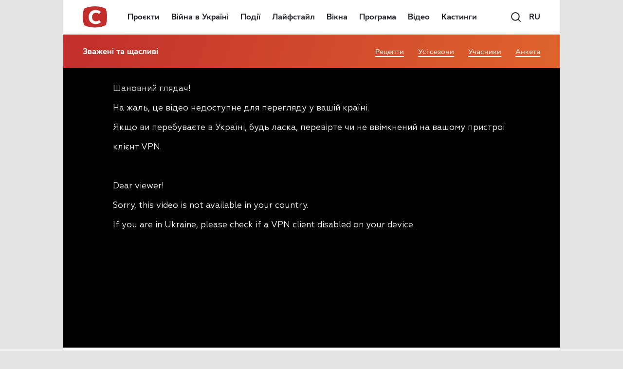

--- FILE ---
content_type: text/html; charset=utf-8
request_url: https://www.google.com/recaptcha/api2/aframe
body_size: 181
content:
<!DOCTYPE HTML><html><head><meta http-equiv="content-type" content="text/html; charset=UTF-8"></head><body><script nonce="Ehh6ydrOBrIdraazpGfwJQ">/** Anti-fraud and anti-abuse applications only. See google.com/recaptcha */ try{var clients={'sodar':'https://pagead2.googlesyndication.com/pagead/sodar?'};window.addEventListener("message",function(a){try{if(a.source===window.parent){var b=JSON.parse(a.data);var c=clients[b['id']];if(c){var d=document.createElement('img');d.src=c+b['params']+'&rc='+(localStorage.getItem("rc::a")?sessionStorage.getItem("rc::b"):"");window.document.body.appendChild(d);sessionStorage.setItem("rc::e",parseInt(sessionStorage.getItem("rc::e")||0)+1);localStorage.setItem("rc::h",'1768920280197');}}}catch(b){}});window.parent.postMessage("_grecaptcha_ready", "*");}catch(b){}</script></body></html>

--- FILE ---
content_type: text/css
request_url: https://vp.starlight.digital/player.core.hls.css?v=101022022
body_size: 26497
content:
/*! AdtPlayer Core: 2.6.10[f88e8113f9fd1393f2d9-eea834a8b7019104fde8] */
.adt-_DSV4tV{kcn:"";display:block;position:absolute;z-index:16777271;left:1em;right:1em;font-size:1.1em;color:#fff;text-shadow:0 0 .5em #000;pointer-events:none;user-select:none;top:0;left:0;right:0;bottom:0}.adt-1jyUhWw:before{content:attr(class);top:.5em;display:block;position:absolute;z-index:16777271;left:1em;right:1em;font-size:1.1em;color:#fff;text-shadow:0 0 .5em #000;pointer-events:none;user-select:none}.adt-Y2zWrCw{word-break:break-all;bottom:.5em;display:block;position:absolute;z-index:16777271;left:1em;right:1em;font-size:1.1em;color:#fff;text-shadow:0 0 .5em #000;pointer-events:none;user-select:none}.adt-Y2zWrCw[is-source=true]{color:green}.adt-Y2zWrCw[is-source=false]{color:#ff0}
.adt-AZ00V_l{kcn:""}.adt-0ajrwkh{kcn:""}.adt-inYVY4S{cursor:initial;pointer-events:none}.adt-1mzFl7p{visibility:hidden}
.adt-__T7u34{kcn:""}.adt-6VA4kDQ{kcn:""}.adt-OZi4ZcK{kcn:""}.adt-wvO9tqR{kcn:""}.adt-lKTflg9{kcn:""}.adt-0rzfsOI{kcn:""}.adt-nOpHuPN{kcn:""}.adt-RFGdkFo{kcn:""}.adt-UJWZ6zV{kcn:""}.adt-niQtoy1{kcn:""}.adt-f_rvaZt{kcn:""}.adt-4WIVTTY{kcn:""}.adt-9ke6kBz{kcn:""}.adt-iBWsf4L{kcn:""}.adt-p2MqiEN{kcn:""}.adt-_bpHqV7{kcn:""}.adt-AL5g_QL{kcn:""}.adt-hBXtgkj{kcn:""}.adt-N_7zPaR{kcn:""}.adt-Df98__F{kcn:""}.adt-noF1tIQ{kcn:""}.adt-MFHinXD{kcn:""}.adt-0iNt3za{kcn:""}.adt-MtnrZTF{kcn:""}.adt-INNUZyy{kcn:""}.adt-Eg4kHtP{kcn:""}.adt-M7PKCNJ{kcn:""}.adt-dKWRtDs{kcn:""}.adt-GLQf8aT{kcn:""}.adt-gfx0Bz4{kcn:""}.adt-Gh4unKY{kcn:""}.adt-8fmtf5B{kcn:""}.adt-EJX3loY{kcn:""}.adt-S98P7XP{kcn:""}.adt-ufm5ozP{kcn:""}.adt-BePUbYj{kcn:""}.adt-7RyxiUB{kcn:""}.adt-c3wpq_S{kcn:""}.adt-2dBVxK0{kcn:""}.adt-YKEIY_C{kcn:""}.adt-eCZfbdr{kcn:""}.adt-Ey0gcsG{kcn:""}.adt-AgFa0EC{kcn:""}.adt-zyBcg4I{kcn:""}.adt-97im1YG{kcn:""}.adt-y0tjee5{kcn:""}.adt-eW6uRIO{kcn:""}.adt-M7KQpLg{kcn:""}
.adt-On6zxNy.adt-M7KQpLg .adt-Ahji_oy{display:block}.adt-On6zxNy .adt-Ahji_oy .adt-jJ8qmeQ .adt-g8hIJxG[creative-type=pause-roll][ad-type=image]{justify-content:center;align-items:center}.adt-On6zxNy .adt-Ahji_oy .adt-jJ8qmeQ .adt-g8hIJxG[creative-type=pause-roll][ad-type=image] .adt-J6_1CSW{justify-content:center;align-items:center;height:70%;width:100%;margin:6em 6em 12em 6em}@media only screen and (max-height: 270px){.adt-On6zxNy .adt-Ahji_oy .adt-jJ8qmeQ .adt-g8hIJxG[creative-type=pause-roll][ad-type=image] .adt-J6_1CSW{height:50%}}.adt-On6zxNy .adt-Ahji_oy .adt-jJ8qmeQ .adt-g8hIJxG[creative-type=pause-roll][ad-type=image] .adt-J6_1CSW img{height:100%;width:100%}.adt-On6zxNy .adt-Ahji_oy .adt-jJ8qmeQ .adt-g8hIJxG[creative-type=pause-roll][ad-type=image] .adt-J6_1CSW .adt-48by_iE{cursor:pointer;width:2em;height:2em;transform:translate(0, 0)}.adt-On6zxNy .adt-Ahji_oy .adt-jJ8qmeQ .adt-g8hIJxG[creative-type=overlay][ad-type=image] .adt-J6_1CSW{margin:0 6em 10em 6em}.adt-On6zxNy .adt-Ahji_oy .adt-jJ8qmeQ .adt-g8hIJxG[creative-type=overlay][ad-type=image] .adt-J6_1CSW .adt-48by_iE{top:0px}.adt-On6zxNy.adt-0rzfsOI .adt-Ahji_oy .adt-jJ8qmeQ .adt-g8hIJxG[creative-type=pause-roll][ad-type=image] .adt-J6_1CSW{height:70%;margin:15% 6em 15% 6em}.adt-On6zxNy.adt-0rzfsOI .adt-Ahji_oy .adt-jJ8qmeQ .adt-g8hIJxG[creative-type=pause-roll][ad-type=image] .adt-J6_1CSW .adt-48by_iE{width:4em;height:4em;background-size:2em}.adt-On6zxNy.adt-0rzfsOI .adt-Ahji_oy .adt-jJ8qmeQ .adt-g8hIJxG[creative-type=overlay][ad-type=image] .adt-J6_1CSW{padding:0 2em;margin:0 6em 7em 6em}.adt-On6zxNy .adt-Ahji_oy{display:none;position:absolute;width:100%;height:100%}.adt-On6zxNy .adt-Ahji_oy .adt-jJ8qmeQ{position:absolute;height:100%;width:100%}.adt-On6zxNy .adt-Ahji_oy .adt-jJ8qmeQ .adt-g8hIJxG{display:flex;cursor:pointer}.adt-On6zxNy .adt-Ahji_oy .adt-jJ8qmeQ .adt-g8hIJxG .adt-J6_1CSW{z-index:1}.adt-On6zxNy .adt-Ahji_oy .adt-jJ8qmeQ .adt-g8hIJxG .adt-J6_1CSW .adt-48by_iE{kcn:""}.adt-On6zxNy.adt-M7KQpLg.adt-YKEIY_C .adt-Ahji_oy .adt-jJ8qmeQ{width:100%;height:100%;top:0;bottom:0}.adt-On6zxNy.adt-M7KQpLg.adt-YKEIY_C .adt-Ahji_oy .adt-jJ8qmeQ .adt-g8hIJxG{cursor:pointer;position:absolute;width:100%;height:100%}.adt-On6zxNy.adt-zyBcg4I .adt-Ahji_oy .adt-jJ8qmeQ .adt-g8hIJxG{width:100%;height:100%;justify-content:center;align-items:center}.adt-On6zxNy.adt-zyBcg4I .adt-Ahji_oy .adt-jJ8qmeQ .adt-g8hIJxG .adt-J6_1CSW{position:relative;display:flex;justify-content:flex-end;max-width:100%;max-height:100%}.adt-On6zxNy.adt-zyBcg4I .adt-Ahji_oy .adt-jJ8qmeQ .adt-g8hIJxG .adt-J6_1CSW img{max-width:100%;max-height:100%;height:auto;width:auto;object-fit:contain;cursor:pointer}.adt-On6zxNy.adt-zyBcg4I .adt-Ahji_oy .adt-jJ8qmeQ .adt-g8hIJxG .adt-J6_1CSW .adt-48by_iE{cursor:pointer;width:2em;height:2em;opacity:1;transition:right,top .125ms linear;position:absolute;transform:translateX(100%);background:url([data-uri]) no-repeat center;background-size:contain}.adt-On6zxNy.adt-EJX3loY .adt-Ahji_oy .adt-jJ8qmeQ .adt-g8hIJxG{cursor:initial;width:100%;justify-content:center;align-items:flex-end}.adt-On6zxNy.adt-EJX3loY .adt-Ahji_oy .adt-jJ8qmeQ .adt-g8hIJxG .adt-J6_1CSW{margin-bottom:12em;display:flex;justify-content:flex-end;max-width:100%;align-items:end}.adt-On6zxNy.adt-EJX3loY .adt-Ahji_oy .adt-jJ8qmeQ .adt-g8hIJxG .adt-J6_1CSW img{max-width:100%}.adt-On6zxNy.adt-EJX3loY .adt-Ahji_oy .adt-jJ8qmeQ .adt-g8hIJxG .adt-J6_1CSW .adt-48by_iE{z-index:1;position:absolute;width:1rem;height:1rem;font-size:1rem;border-bottom-left-radius:25%;text-align:center;cursor:pointer;opacity:1;background:unset;background:url([data-uri]) no-repeat center;background-size:contain;transform:translate(50%, -50%)}.adt-On6zxNy.adt-EJX3loY .adt-Ahji_oy .adt-jJ8qmeQ .adt-g8hIJxG .adt-J6_1CSW .adt-48by_iE:hover{opacity:1}
.adt-On6zxNy .adt-CTj2PN2{z-index:2147483647;position:absolute;top:0;right:0;bottom:0;left:0;color:#fff;color:var(--theme-on-surface);background-color:rgba(0,0,0,.5);background-color:var(--theme-surface)}.adt-On6zxNy .adt-CTj2PN2.adt-1mzFl7p{display:none}.adt-On6zxNy .adt-CTj2PN2 .adt-ioy6YjR{position:absolute;top:50%;max-height:80%;transform:translateY(-50%);right:10%;left:10%;display:flex;justify-content:center}.adt-On6zxNy .adt-CTj2PN2 .adt-HovmlQ_{background-color:rgba(0,0,0,.5);background-color:var(--theme-surface);color:#fff;color:var(--theme-on-surface);overflow:hidden;line-height:1.5em;box-sizing:border-box;user-select:initial}@media only screen and (min-width: 0px){.adt-On6zxNy .adt-CTj2PN2 .adt-HovmlQ_{padding:.5em;font-size:.5rem}}@media only screen and (min-width: 768px){.adt-On6zxNy .adt-CTj2PN2 .adt-HovmlQ_{padding:1em;font-size:1rem}}@media only screen and (min-width: 1200px){.adt-On6zxNy .adt-CTj2PN2 .adt-HovmlQ_{padding:1em;font-size:1rem}}@media only screen and (min-width: 1440px){.adt-On6zxNy .adt-CTj2PN2 .adt-HovmlQ_{padding:2em;font-size:2rem}}.adt-On6zxNy .adt-CTj2PN2 .adt-HovmlQ_ p{margin:0 0 1.3em}.adt-On6zxNy .adt-CTj2PN2 .adt-t6P4kA4{position:absolute;right:0;cursor:pointer;width:5.625em;height:3.6em;transform:translateX(100%);background:url([data-uri]) no-repeat center;background-size:contain}
.adt-On6zxNy .adt-EG_K9x1{position:relative;height:2.5em;border-left:1px solid;border-left-color:#fff;border-left-color:var(--theme-primary);opacity:.75}.adt-On6zxNy .adt-1mzFl7p+.adt-EG_K9x1{display:none}
.adt-On6zxNy .adt-XX4BGaN{width:3.75em;height:3em;cursor:pointer;display:flex;justify-content:center;align-items:center}.adt-On6zxNy .adt-XX4BGaN:before{width:2.8125em;height:1.8em;content:"";background:no-repeat center;background-size:contain}.adt-On6zxNy .adt-XX4BGaN:before{background-image:url([data-uri])}.adt-On6zxNy .adt-XX4BGaN:before{filter:drop-shadow(0px 0px 0.125em rgba(0, 0, 0, 0.5))}.adt-On6zxNy .adt-XX4BGaN:hover:before{filter:drop-shadow(0px 0px 0.25em rgba(0, 0, 0, 0.5))}.adt-On6zxNy.adt-iBWsf4L .adt-XX4BGaN:before{background-image:url([data-uri])}.adt-On6zxNy.adt-iBWsf4L .adt-XX4BGaN:before{filter:drop-shadow(0px 0px 0.125em rgba(0, 0, 0, 0.5))}.adt-On6zxNy.adt-iBWsf4L .adt-XX4BGaN:hover:before{filter:drop-shadow(0px 0px 0.25em rgba(0, 0, 0, 0.5))}
.adt-On6zxNy .adt-Z7u9wPq{width:3.75em;height:3em;display:flex;justify-content:center;align-items:center}
.adt-On6zxNy .adt-uTcOIMl{width:2.8125em;height:1.8em;cursor:pointer}.adt-On6zxNy .adt-uTcOIMl:before{display:block;width:2.8125em;height:1.8em;content:"";background:no-repeat center;background-size:contain}.adt-On6zxNy.adt-AL5g_QL .adt-uTcOIMl:before{background-image:url([data-uri])}.adt-On6zxNy.adt-AL5g_QL .adt-uTcOIMl:hover:before{background-image:url([data-uri])}.adt-On6zxNy.adt-MtnrZTF:not(.adt-AL5g_QL) .adt-uTcOIMl:before{background-image:url([data-uri])}.adt-On6zxNy.adt-MtnrZTF:not(.adt-AL5g_QL) .adt-uTcOIMl:hover:before{background-image:url([data-uri])}.adt-On6zxNy.adt-INNUZyy:not(.adt-AL5g_QL) .adt-uTcOIMl:before{background-image:url([data-uri])}.adt-On6zxNy.adt-INNUZyy:not(.adt-AL5g_QL) .adt-uTcOIMl:hover:before{background-image:url([data-uri])}.adt-On6zxNy.adt-Eg4kHtP:not(.adt-AL5g_QL) .adt-uTcOIMl:before{background-image:url([data-uri])}.adt-On6zxNy.adt-Eg4kHtP:not(.adt-AL5g_QL) .adt-uTcOIMl:hover:before{background-image:url([data-uri])}.adt-On6zxNy.adt-M7PKCNJ:not(.adt-AL5g_QL) .adt-uTcOIMl:before{background-image:url([data-uri])}.adt-On6zxNy.adt-M7PKCNJ:not(.adt-AL5g_QL) .adt-uTcOIMl:hover:before{background-image:url([data-uri])}.adt-On6zxNy.adt-dKWRtDs:not(.adt-AL5g_QL) .adt-uTcOIMl:before{background-image:url([data-uri])}.adt-On6zxNy.adt-dKWRtDs:not(.adt-AL5g_QL) .adt-uTcOIMl:hover:before{background-image:url([data-uri])}.adt-On6zxNy.adt-GLQf8aT:not(.adt-AL5g_QL) .adt-uTcOIMl:before{background-image:url([data-uri])}.adt-On6zxNy.adt-GLQf8aT:not(.adt-AL5g_QL) .adt-uTcOIMl:hover:before{background-image:url([data-uri])}.adt-On6zxNy.adt-YKEIY_C.adt-AL5g_QL .adt-uTcOIMl:before{background-image:url([data-uri])}.adt-On6zxNy.adt-YKEIY_C.adt-AL5g_QL .adt-uTcOIMl:hover:before{background-image:url([data-uri])}.adt-On6zxNy.adt-YKEIY_C.adt-MtnrZTF:not(.adt-AL5g_QL) .adt-uTcOIMl:before{background-image:url([data-uri])}.adt-On6zxNy.adt-YKEIY_C.adt-MtnrZTF:not(.adt-AL5g_QL) .adt-uTcOIMl:hover:before{background-image:url([data-uri])}.adt-On6zxNy.adt-YKEIY_C.adt-INNUZyy:not(.adt-AL5g_QL) .adt-uTcOIMl:before{background-image:url([data-uri])}.adt-On6zxNy.adt-YKEIY_C.adt-INNUZyy:not(.adt-AL5g_QL) .adt-uTcOIMl:hover:before{background-image:url([data-uri])}.adt-On6zxNy.adt-YKEIY_C.adt-Eg4kHtP:not(.adt-AL5g_QL) .adt-uTcOIMl:before{background-image:url([data-uri])}.adt-On6zxNy.adt-YKEIY_C.adt-Eg4kHtP:not(.adt-AL5g_QL) .adt-uTcOIMl:hover:before{background-image:url([data-uri])}.adt-On6zxNy.adt-YKEIY_C.adt-M7PKCNJ:not(.adt-AL5g_QL) .adt-uTcOIMl:before{background-image:url([data-uri])}.adt-On6zxNy.adt-YKEIY_C.adt-M7PKCNJ:not(.adt-AL5g_QL) .adt-uTcOIMl:hover:before{background-image:url([data-uri])}.adt-On6zxNy.adt-YKEIY_C.adt-dKWRtDs:not(.adt-AL5g_QL) .adt-uTcOIMl:before{background-image:url([data-uri])}.adt-On6zxNy.adt-YKEIY_C.adt-dKWRtDs:not(.adt-AL5g_QL) .adt-uTcOIMl:hover:before{background-image:url([data-uri])}.adt-On6zxNy.adt-YKEIY_C.adt-GLQf8aT:not(.adt-AL5g_QL) .adt-uTcOIMl:before{background-image:url([data-uri])}.adt-On6zxNy.adt-YKEIY_C.adt-GLQf8aT:not(.adt-AL5g_QL) .adt-uTcOIMl:hover:before{background-image:url([data-uri])}
.adt-On6zxNy .adt-N3Owfy2{position:absolute;bottom:4.75em;display:none;height:6em;padding:.5em 1em .5em;border-radius:.5em .5em 0 0;background-color:rgba(0,0,0,.5);background-color:var(--theme-surface)}.adt-On6zxNy .adt-N3Owfy2.adt-0ajrwkh{display:block}.adt-On6zxNy .adt-N3Owfy2 .adt-eGsDcbR{cursor:pointer;display:flex;align-items:flex-end;width:1em;height:100%;background-color:rgba(109,111,114,.6);background-color:var(--theme-pb-background)}.adt-On6zxNy .adt-N3Owfy2 .adt-A4VALAz{display:block;width:1em;position:initial;background-color:#fff;background-color:var(--theme-primary)}.adt-On6zxNy .adt-Z7u9wPq:hover .adt-N3Owfy2{display:block}
.adt-On6zxNy .adt-IPEiifm{position:absolute;display:none;text-align:center;padding:.5em;border-radius:.5em .5em 0 0;white-space:nowrap;bottom:3em;z-index:2147483647;transform:translateX(-50%);pointer-events:none;color:#fff;color:var(--theme-on-tooltip);background-color:#ff6f61;background-color:var(--theme-tooltip)}.adt-On6zxNy .adt-IPEiifm:after{content:"";position:absolute;width:0;height:0;bottom:-0.5em;left:50%;margin-left:-0.5em;border:.5em solid rgba(0,0,0,0);border-bottom-width:0;border-top-color:#ff6f61;border-top-color:var(--theme-tooltip)}.adt-On6zxNy div:hover>.adt-nu4qP8H,.adt-On6zxNy div:hover>.adt-S4N016z{display:flex}.adt-On6zxNy .adt-nu4qP8H,.adt-On6zxNy .adt-S4N016z{display:none;flex-direction:column;justify-content:center;align-items:center;position:absolute;width:3.75em;height:1.5em;margin-top:.5em;top:-1.75em;color:#fff;color:var(--theme-on-tooltip);background-color:#ff6f61;background-color:var(--theme-tooltip)}.adt-On6zxNy .adt-nu4qP8H:before,.adt-On6zxNy .adt-S4N016z:before{content:"";position:absolute;bottom:1.5em;height:1em;width:3.75em;background-color:rgba(0,0,0,0)}.adt-On6zxNy .adt-S4N016z{white-space:nowrap;font-size:smaller;padding:0 .5em;pointer-events:none;min-width:3.75em;width:unset;border-radius:.25em}.adt-On6zxNy .adt-S4N016z:after{content:"";position:absolute;bottom:-0.5em;border:.5em solid rgba(0,0,0,0);border-bottom-width:0;border-top-color:#ff6f61;border-top-color:var(--theme-tooltip)}
.adt-On6zxNy.adt-9ke6kBz:not(.adt-iBWsf4L):not(.adt-M7KQpLg) .adt-ekpTWsR,.adt-On6zxNy.adt-9ke6kBz:not(.adt-iBWsf4L):not(.adt-M7KQpLg) .adt-gH5d6EK{opacity:0}.adt-On6zxNy.adt-M7KQpLg:not(.adt-EJX3loY):not(.adt-zyBcg4I) .adt-ekpTWsR,.adt-On6zxNy.adt-M7KQpLg:not(.adt-EJX3loY):not(.adt-zyBcg4I) .adt-gH5d6EK,.adt-On6zxNy.adt-__T7u34 .adt-ekpTWsR,.adt-On6zxNy.adt-__T7u34 .adt-gH5d6EK,.adt-On6zxNy.adt-OZi4ZcK .adt-ekpTWsR,.adt-On6zxNy.adt-OZi4ZcK .adt-gH5d6EK{display:none}.adt-On6zxNy .adt-ekpTWsR,.adt-On6zxNy .adt-gH5d6EK{margin-left:8.3333333333%;flex:0 0 83.3333333333%;max-width:83.3333333333%;display:flex;flex-wrap:wrap;transition:opacity 250ms linear;flex-wrap:nowrap;width:100%;height:3em;justify-content:space-between;align-items:center;position:absolute;bottom:3em;border-radius:.5em}.adt-On6zxNy .adt-ekpTWsR .adt-rmSeuxb,.adt-On6zxNy .adt-gH5d6EK .adt-rmSeuxb,.adt-On6zxNy .adt-gH5d6EK .adt-Zx4_56U{display:flex;flex-wrap:wrap;flex-wrap:nowrap;align-items:center;flex-grow:unset;z-index:1}.adt-On6zxNy .adt-ekpTWsR .adt-fKpnCIZ,.adt-On6zxNy .adt-gH5d6EK .adt-fKpnCIZ{flex-grow:2;overflow:hidden;text-overflow:ellipsis;white-space:nowrap}.adt-On6zxNy .adt-ekpTWsR .adt-U0KRujQ,.adt-On6zxNy .adt-gH5d6EK .adt-U0KRujQ,.adt-On6zxNy .adt-gH5d6EK .adt-DVosMn_{kcn:""}.adt-On6zxNy .adt-ekpTWsR .adt-7e94oN_,.adt-On6zxNy .adt-gH5d6EK .adt-7e94oN_,.adt-On6zxNy .adt-gH5d6EK .adt-iWubAN3{kcn:""}.adt-On6zxNy .adt-ekpTWsR .adt-FVuO0n1,.adt-On6zxNy .adt-gH5d6EK .adt-FVuO0n1,.adt-On6zxNy .adt-gH5d6EK .adt-_XGZACA{kcn:""}.adt-On6zxNy.adt-9ke6kBz:not(.adt-iBWsf4L):not(.adt-M7KQpLg) .adt-ekpTWsR,.adt-On6zxNy.adt-9ke6kBz:not(.adt-iBWsf4L):not(.adt-M7KQpLg) .adt-gH5d6EK{opacity:0}.adt-On6zxNy.adt-M7KQpLg:not(.adt-EJX3loY):not(.adt-zyBcg4I) .adt-ekpTWsR,.adt-On6zxNy.adt-M7KQpLg:not(.adt-EJX3loY):not(.adt-zyBcg4I) .adt-gH5d6EK,.adt-On6zxNy.adt-__T7u34 .adt-ekpTWsR,.adt-On6zxNy.adt-__T7u34 .adt-gH5d6EK,.adt-On6zxNy.adt-OZi4ZcK .adt-ekpTWsR,.adt-On6zxNy.adt-OZi4ZcK .adt-gH5d6EK{display:none}.adt-On6zxNy .adt-ekpTWsR,.adt-On6zxNy .adt-gH5d6EK{margin-left:8.3333333333%;flex:0 0 83.3333333333%;max-width:83.3333333333%;display:flex;flex-wrap:wrap;transition:opacity 250ms linear;flex-wrap:nowrap;width:100%;height:3em;justify-content:space-between;align-items:center;position:absolute;bottom:3em;border-radius:.5em}.adt-On6zxNy .adt-ekpTWsR .adt-rmSeuxb,.adt-On6zxNy .adt-gH5d6EK .adt-rmSeuxb,.adt-On6zxNy .adt-gH5d6EK .adt-Zx4_56U{display:flex;flex-wrap:wrap;flex-wrap:nowrap;align-items:center;flex-grow:unset;z-index:1}.adt-On6zxNy .adt-ekpTWsR .adt-fKpnCIZ,.adt-On6zxNy .adt-gH5d6EK .adt-fKpnCIZ{flex-grow:2;overflow:hidden;text-overflow:ellipsis;white-space:nowrap}.adt-On6zxNy .adt-ekpTWsR .adt-U0KRujQ,.adt-On6zxNy .adt-gH5d6EK .adt-U0KRujQ,.adt-On6zxNy .adt-gH5d6EK .adt-DVosMn_{kcn:""}.adt-On6zxNy .adt-ekpTWsR .adt-7e94oN_,.adt-On6zxNy .adt-gH5d6EK .adt-7e94oN_,.adt-On6zxNy .adt-gH5d6EK .adt-iWubAN3{kcn:""}.adt-On6zxNy .adt-ekpTWsR .adt-FVuO0n1,.adt-On6zxNy .adt-gH5d6EK .adt-FVuO0n1,.adt-On6zxNy .adt-gH5d6EK .adt-_XGZACA{kcn:""}.adt-On6zxNy.adt-9ke6kBz:not(.adt-iBWsf4L):not(.adt-M7KQpLg) .adt-XV5p_EV,.adt-On6zxNy.adt-9ke6kBz:not(.adt-iBWsf4L):not(.adt-M7KQpLg) .adt-CPQ7oJb{opacity:0}.adt-On6zxNy.adt-M7KQpLg:not(.adt-EJX3loY):not(.adt-zyBcg4I) .adt-XV5p_EV,.adt-On6zxNy.adt-M7KQpLg:not(.adt-EJX3loY):not(.adt-zyBcg4I) .adt-CPQ7oJb,.adt-On6zxNy.adt-__T7u34 .adt-XV5p_EV,.adt-On6zxNy.adt-__T7u34 .adt-CPQ7oJb,.adt-On6zxNy.adt-OZi4ZcK .adt-XV5p_EV,.adt-On6zxNy.adt-OZi4ZcK .adt-CPQ7oJb{display:none}.adt-On6zxNy.adt-AL5g_QL .adt-XV5p_EV .adt-kCdJnjy,.adt-On6zxNy.adt-AL5g_QL .adt-CPQ7oJb .adt-kCdJnjy{display:none}.adt-On6zxNy .adt-XV5p_EV,.adt-On6zxNy .adt-CPQ7oJb{position:absolute;left:2.25em;right:2.25em;height:4.5em;bottom:2.25em;display:flex;align-items:center}.adt-On6zxNy .adt-XV5p_EV .adt-3HGkn_4,.adt-On6zxNy .adt-CPQ7oJb .adt-3HGkn_4,.adt-On6zxNy .adt-CPQ7oJb .adt-S4kHZ3_{right:20.25em;left:6.75em}.adt-On6zxNy .adt-XV5p_EV .adt-XhK_BUn,.adt-On6zxNy .adt-CPQ7oJb .adt-XhK_BUn{color:#fff;color:var(--theme-on-surface);font-size:1.5em;font-weight:normal;position:absolute;right:8.5em;width:3em;pointer-events:none;text-align:center;height:1em}.adt-On6zxNy .adt-XV5p_EV .adt-c3N76Yr,.adt-On6zxNy .adt-CPQ7oJb .adt-c3N76Yr,.adt-On6zxNy .adt-CPQ7oJb .adt-XdZkxAn,.adt-On6zxNy .adt-CPQ7oJb .adt-XX4BGaN,.adt-On6zxNy .adt-CPQ7oJb .adt-Z7u9wPq .adt-uTcOIMl,.adt-On6zxNy .adt-XV5p_EV .adt-XX4BGaN,.adt-On6zxNy .adt-XV5p_EV .adt-kCdJnjy,.adt-On6zxNy .adt-CPQ7oJb .adt-kCdJnjy,.adt-On6zxNy .adt-XV5p_EV .adt-uTcOIMl,.adt-On6zxNy .adt-CPQ7oJb .adt-uTcOIMl,.adt-On6zxNy .adt-XV5p_EV .adt-NPKmYbO,.adt-On6zxNy .adt-CPQ7oJb .adt-NPKmYbO{display:none;position:absolute;right:0;width:6.75em;height:6.75em}.adt-On6zxNy .adt-XV5p_EV .adt-c3N76Yr:before,.adt-On6zxNy .adt-CPQ7oJb .adt-c3N76Yr:before,.adt-On6zxNy .adt-CPQ7oJb .adt-XdZkxAn:before,.adt-On6zxNy .adt-CPQ7oJb .adt-XX4BGaN:before,.adt-On6zxNy .adt-CPQ7oJb .adt-Z7u9wPq .adt-uTcOIMl:before,.adt-On6zxNy .adt-XV5p_EV .adt-XX4BGaN:before,.adt-On6zxNy .adt-XV5p_EV .adt-kCdJnjy:before,.adt-On6zxNy .adt-CPQ7oJb .adt-kCdJnjy:before,.adt-On6zxNy .adt-XV5p_EV .adt-uTcOIMl:before,.adt-On6zxNy .adt-CPQ7oJb .adt-uTcOIMl:before,.adt-On6zxNy .adt-XV5p_EV .adt-NPKmYbO:before,.adt-On6zxNy .adt-CPQ7oJb .adt-NPKmYbO:before{width:5.0625em;height:5.0625em}.adt-On6zxNy .adt-XV5p_EV .adt-c3N76Yr .adt-7wGqmid,.adt-On6zxNy .adt-CPQ7oJb .adt-c3N76Yr .adt-7wGqmid,.adt-On6zxNy .adt-CPQ7oJb .adt-XdZkxAn .adt-7wGqmid,.adt-On6zxNy .adt-CPQ7oJb .adt-XX4BGaN .adt-7wGqmid,.adt-On6zxNy .adt-XV5p_EV .adt-XX4BGaN .adt-7wGqmid,.adt-On6zxNy .adt-XV5p_EV .adt-kCdJnjy .adt-7wGqmid,.adt-On6zxNy .adt-CPQ7oJb .adt-kCdJnjy .adt-7wGqmid,.adt-On6zxNy .adt-XV5p_EV .adt-uTcOIMl .adt-7wGqmid,.adt-On6zxNy .adt-CPQ7oJb .adt-uTcOIMl .adt-7wGqmid,.adt-On6zxNy .adt-XV5p_EV .adt-NPKmYbO .adt-7wGqmid,.adt-On6zxNy .adt-CPQ7oJb .adt-NPKmYbO .adt-7wGqmid,.adt-On6zxNy .adt-XV5p_EV .adt-c3N76Yr .adt-nu4qP8H,.adt-On6zxNy .adt-CPQ7oJb .adt-c3N76Yr .adt-nu4qP8H,.adt-On6zxNy .adt-CPQ7oJb .adt-XdZkxAn .adt-nu4qP8H,.adt-On6zxNy .adt-CPQ7oJb .adt-XX4BGaN .adt-nu4qP8H,.adt-On6zxNy .adt-XV5p_EV .adt-XX4BGaN .adt-nu4qP8H,.adt-On6zxNy .adt-XV5p_EV .adt-kCdJnjy .adt-nu4qP8H,.adt-On6zxNy .adt-CPQ7oJb .adt-kCdJnjy .adt-nu4qP8H,.adt-On6zxNy .adt-XV5p_EV .adt-uTcOIMl .adt-nu4qP8H,.adt-On6zxNy .adt-CPQ7oJb .adt-uTcOIMl .adt-nu4qP8H,.adt-On6zxNy .adt-XV5p_EV .adt-NPKmYbO .adt-nu4qP8H,.adt-On6zxNy .adt-CPQ7oJb .adt-NPKmYbO .adt-nu4qP8H{display:none}.adt-On6zxNy .adt-XV5p_EV .adt-NPKmYbO,.adt-On6zxNy .adt-CPQ7oJb .adt-NPKmYbO{display:flex}.adt-On6zxNy .adt-XV5p_EV .adt-uTcOIMl,.adt-On6zxNy .adt-CPQ7oJb .adt-uTcOIMl{display:flex;right:5.625em;align-items:center}.adt-On6zxNy .adt-XV5p_EV .adt-XX4BGaN:before,.adt-On6zxNy .adt-CPQ7oJb .adt-XX4BGaN:before{width:3em;height:3em}.adt-On6zxNy .adt-XV5p_EV .adt-DqaOFow,.adt-On6zxNy .adt-CPQ7oJb .adt-DqaOFow{width:6.75em;height:6.75em}.adt-On6zxNy .adt-XV5p_EV .adt-DqaOFow:before,.adt-On6zxNy .adt-CPQ7oJb .adt-DqaOFow:before{width:3em;height:3em}.adt-On6zxNy.adt-AL5g_QL .adt-XV5p_EV .adt-uTcOIMl,.adt-On6zxNy.adt-AL5g_QL .adt-CPQ7oJb .adt-uTcOIMl{display:flex}.adt-On6zxNy.adt-_bpHqV7 .adt-XV5p_EV .adt-NPKmYbO,.adt-On6zxNy.adt-_bpHqV7 .adt-CPQ7oJb .adt-NPKmYbO{display:none}.adt-On6zxNy.adt-_bpHqV7 .adt-XV5p_EV .adt-kCdJnjy,.adt-On6zxNy.adt-_bpHqV7 .adt-CPQ7oJb .adt-kCdJnjy{display:flex}.adt-On6zxNy.adt-_bpHqV7 .adt-XV5p_EV .adt-kCdJnjy.adt-1mzFl7p,.adt-On6zxNy.adt-_bpHqV7 .adt-CPQ7oJb .adt-kCdJnjy.adt-1mzFl7p{display:none}.adt-On6zxNy.adt-_bpHqV7 .adt-XV5p_EV .adt-kCdJnjy.adt-1mzFl7p~.adt-XX4BGaN,.adt-On6zxNy.adt-_bpHqV7 .adt-CPQ7oJb .adt-kCdJnjy.adt-1mzFl7p~.adt-XX4BGaN{display:flex}.adt-On6zxNy.adt-M7KQpLg:not(.adt-EJX3loY):not(.adt-zyBcg4I):not(.adt-__T7u34) .adt-gH5d6EK,.adt-On6zxNy.adt-M7KQpLg:not(.adt-EJX3loY):not(.adt-zyBcg4I):not(.adt-__T7u34) .adt-CPQ7oJb{opacity:1;display:flex}.adt-On6zxNy.adt-M7KQpLg.adt-Ey0gcsG:not(.adt-eCZfbdr) .adt-gH5d6EK,.adt-On6zxNy.adt-M7KQpLg.adt-Ey0gcsG:not(.adt-eCZfbdr) .adt-CPQ7oJb{bottom:0;position:absolute;margin-left:0;flex:0 0 100%;max-width:100%}.adt-On6zxNy.adt-M7KQpLg.adt-Ey0gcsG:not(.adt-eCZfbdr) .adt-gH5d6EK .adt-rmSeuxb:not(.adt-ptWlfN9),.adt-On6zxNy.adt-M7KQpLg.adt-Ey0gcsG:not(.adt-eCZfbdr) .adt-gH5d6EK .adt-Zx4_56U:not(.adt-ptWlfN9),.adt-On6zxNy.adt-M7KQpLg.adt-Ey0gcsG:not(.adt-eCZfbdr) .adt-CPQ7oJb .adt-rmSeuxb:not(.adt-ptWlfN9){display:none}.adt-On6zxNy.adt-M7KQpLg.adt-Ey0gcsG:not(.adt-eCZfbdr) .adt-gH5d6EK .adt-rmSeuxb.adt-dRQIyfQ,.adt-On6zxNy.adt-M7KQpLg.adt-Ey0gcsG:not(.adt-eCZfbdr) .adt-gH5d6EK .adt-dRQIyfQ.adt-Zx4_56U,.adt-On6zxNy.adt-M7KQpLg.adt-Ey0gcsG:not(.adt-eCZfbdr) .adt-CPQ7oJb .adt-rmSeuxb.adt-dRQIyfQ{display:flex;position:absolute;right:.5em;bottom:3em}.adt-On6zxNy.adt-M7KQpLg.adt-Ey0gcsG:not(.adt-eCZfbdr) .adt-gH5d6EK .adt-ptWlfN9,.adt-On6zxNy.adt-M7KQpLg.adt-Ey0gcsG:not(.adt-eCZfbdr) .adt-CPQ7oJb .adt-ptWlfN9{bottom:0}.adt-On6zxNy.adt-M7KQpLg.adt-Ey0gcsG:not(.adt-eCZfbdr) .adt-gH5d6EK .adt-ptWlfN9 .adt-eTGB8vw,.adt-On6zxNy.adt-M7KQpLg.adt-Ey0gcsG:not(.adt-eCZfbdr) .adt-CPQ7oJb .adt-ptWlfN9 .adt-eTGB8vw{justify-content:center;bottom:0;align-items:baseline;height:1em}.adt-On6zxNy .adt-gH5d6EK{bottom:1.5em;display:none}.adt-On6zxNy .adt-gH5d6EK .adt-dRQIyfQ{display:flex;align-items:center;height:3em;padding:0 .5em;border-radius:.5em;background-color:rgba(0,0,0,.5);background-color:var(--theme-surface)}.adt-On6zxNy .adt-CPQ7oJb{display:none}.adt-On6zxNy .adt-CPQ7oJb .adt-XdZkxAn:before,.adt-On6zxNy .adt-CPQ7oJb .adt-XX4BGaN:before,.adt-On6zxNy .adt-CPQ7oJb .adt-Z7u9wPq .adt-uTcOIMl:before{width:3.75em;height:3em}.adt-On6zxNy .adt-CPQ7oJb .adt-Z7u9wPq{display:none}.adt-On6zxNy .adt-CPQ7oJb .adt-Z7u9wPq .adt-uTcOIMl{display:flex;justify-content:center;align-items:center}.adt-On6zxNy .adt-CPQ7oJb .adt-XX4BGaN{display:flex}.adt-On6zxNy.adt-AL5g_QL .adt-CPQ7oJb .adt-Z7u9wPq{display:flex}.adt-On6zxNy.adt-AL5g_QL .adt-CPQ7oJb .adt-XX4BGaN{display:none}
.adt-On6zxNy.adt-wvO9tqR .adt-UqYKVJZ,.adt-On6zxNy.adt-wvO9tqR .adt-ptWlfN9,.adt-On6zxNy.adt-6VA4kDQ .adt-UqYKVJZ,.adt-On6zxNy.adt-6VA4kDQ .adt-ptWlfN9{display:none}.adt-On6zxNy .adt-UqYKVJZ,.adt-On6zxNy .adt-ptWlfN9{position:absolute;right:3.75em;left:0;bottom:4.25em;height:.5em}.adt-On6zxNy .adt-UqYKVJZ .adt-p4yWAgU,.adt-On6zxNy .adt-ptWlfN9 .adt-p4yWAgU{width:100%;position:absolute;cursor:pointer}.adt-On6zxNy .adt-UqYKVJZ .adt-eTGB8vw,.adt-On6zxNy .adt-ptWlfN9 .adt-eTGB8vw{text-shadow:0 0 1em rgba(0,0,0,.75);display:flex;justify-content:flex-end;align-items:center;position:absolute;right:-3.75em;width:3.75em;height:.5em;cursor:initial;text-align:right;padding-top:.125em;color:#fff;color:var(--theme-on-surface)}.adt-On6zxNy .adt-UqYKVJZ .adt-eTGB8vw .adt-ys9UvOk,.adt-On6zxNy .adt-ptWlfN9 .adt-eTGB8vw .adt-ys9UvOk{display:none}.adt-On6zxNy.adt-wvO9tqR .adt-3HGkn_4,.adt-On6zxNy.adt-wvO9tqR .adt-S4kHZ3_,.adt-On6zxNy.adt-6VA4kDQ .adt-3HGkn_4,.adt-On6zxNy.adt-6VA4kDQ .adt-S4kHZ3_{display:none}.adt-On6zxNy .adt-3HGkn_4,.adt-On6zxNy .adt-S4kHZ3_{position:absolute;cursor:pointer;height:.5em;left:0}.adt-On6zxNy .adt-3HGkn_4 .adt-5eg0EUL,.adt-On6zxNy .adt-S4kHZ3_ .adt-5eg0EUL{top:50%;transform:translateY(-50%)}.adt-On6zxNy .adt-3HGkn_4 .adt-5eg0EUL .adt-yE5walC,.adt-On6zxNy .adt-S4kHZ3_ .adt-5eg0EUL .adt-yE5walC{right:-1.5em;top:-1.25em}.adt-On6zxNy .adt-3HGkn_4 .adt-5eg0EUL .adt-yE5walC:before,.adt-On6zxNy .adt-S4kHZ3_ .adt-5eg0EUL .adt-yE5walC:before{width:3.75em;height:3em}.adt-On6zxNy .adt-3HGkn_4 .adt-vHRJP7v,.adt-On6zxNy .adt-S4kHZ3_ .adt-vHRJP7v{bottom:1.5em}.adt-On6zxNy .adt-3HGkn_4 .adt-vHRJP7v:after,.adt-On6zxNy .adt-S4kHZ3_ .adt-vHRJP7v:after{height:1.5em;bottom:-1.5em}.adt-On6zxNy .adt-3HGkn_4 .adt-ohRSk_w,.adt-On6zxNy .adt-S4kHZ3_ .adt-ohRSk_w{position:absolute;right:0;top:.5em;padding:0 1em}.adt-On6zxNy.adt-9ke6kBz:not(.adt-iBWsf4L):not(.adt-M7KQpLg) .adt-ekpTWsR{opacity:0}.adt-On6zxNy.adt-M7KQpLg:not(.adt-EJX3loY):not(.adt-zyBcg4I) .adt-ekpTWsR,.adt-On6zxNy.adt-__T7u34 .adt-ekpTWsR,.adt-On6zxNy.adt-OZi4ZcK .adt-ekpTWsR{display:none}.adt-On6zxNy .adt-ekpTWsR{margin-left:8.3333333333%;flex:0 0 83.3333333333%;max-width:83.3333333333%;display:flex;flex-wrap:wrap;transition:opacity 250ms linear;flex-wrap:nowrap;width:100%;height:3em;justify-content:space-between;align-items:center;position:absolute;bottom:3em;border-radius:.5em}.adt-On6zxNy .adt-ekpTWsR .adt-rmSeuxb{display:flex;flex-wrap:wrap;flex-wrap:nowrap;align-items:center;flex-grow:unset;z-index:1}.adt-On6zxNy .adt-ekpTWsR .adt-fKpnCIZ{flex-grow:2;overflow:hidden;text-overflow:ellipsis;white-space:nowrap}.adt-On6zxNy .adt-ekpTWsR .adt-U0KRujQ{kcn:""}.adt-On6zxNy .adt-ekpTWsR .adt-7e94oN_{kcn:""}.adt-On6zxNy .adt-ekpTWsR .adt-FVuO0n1{kcn:""}.adt-On6zxNy.adt-9ke6kBz:not(.adt-iBWsf4L):not(.adt-M7KQpLg) .adt-XV5p_EV{opacity:0}.adt-On6zxNy.adt-M7KQpLg:not(.adt-EJX3loY):not(.adt-zyBcg4I) .adt-XV5p_EV,.adt-On6zxNy.adt-__T7u34 .adt-XV5p_EV,.adt-On6zxNy.adt-OZi4ZcK .adt-XV5p_EV{display:none}.adt-On6zxNy.adt-AL5g_QL .adt-XV5p_EV .adt-kCdJnjy{display:none}.adt-On6zxNy .adt-XV5p_EV{position:absolute;left:2.25em;right:2.25em;height:4.5em;bottom:2.25em;display:flex;align-items:center}.adt-On6zxNy .adt-XV5p_EV .adt-3HGkn_4,.adt-On6zxNy .adt-XV5p_EV .adt-S4kHZ3_{right:20.25em;left:6.75em}.adt-On6zxNy .adt-XV5p_EV .adt-XhK_BUn{color:#fff;color:var(--theme-on-surface);font-size:1.5em;font-weight:normal;position:absolute;right:8.5em;width:3em;pointer-events:none;text-align:center;height:1em}.adt-On6zxNy .adt-XV5p_EV .adt-c3N76Yr,.adt-On6zxNy .adt-XV5p_EV .adt-XX4BGaN,.adt-On6zxNy .adt-XV5p_EV .adt-kCdJnjy,.adt-On6zxNy .adt-XV5p_EV .adt-uTcOIMl,.adt-On6zxNy .adt-XV5p_EV .adt-NPKmYbO{display:none;position:absolute;right:0;width:6.75em;height:6.75em}.adt-On6zxNy .adt-XV5p_EV .adt-c3N76Yr:before,.adt-On6zxNy .adt-XV5p_EV .adt-XX4BGaN:before,.adt-On6zxNy .adt-XV5p_EV .adt-kCdJnjy:before,.adt-On6zxNy .adt-XV5p_EV .adt-uTcOIMl:before,.adt-On6zxNy .adt-XV5p_EV .adt-NPKmYbO:before{width:5.0625em;height:5.0625em}.adt-On6zxNy .adt-XV5p_EV .adt-c3N76Yr .adt-7wGqmid,.adt-On6zxNy .adt-XV5p_EV .adt-XX4BGaN .adt-7wGqmid,.adt-On6zxNy .adt-XV5p_EV .adt-kCdJnjy .adt-7wGqmid,.adt-On6zxNy .adt-XV5p_EV .adt-uTcOIMl .adt-7wGqmid,.adt-On6zxNy .adt-XV5p_EV .adt-NPKmYbO .adt-7wGqmid,.adt-On6zxNy .adt-XV5p_EV .adt-c3N76Yr .adt-nu4qP8H,.adt-On6zxNy .adt-XV5p_EV .adt-XX4BGaN .adt-nu4qP8H,.adt-On6zxNy .adt-XV5p_EV .adt-kCdJnjy .adt-nu4qP8H,.adt-On6zxNy .adt-XV5p_EV .adt-uTcOIMl .adt-nu4qP8H,.adt-On6zxNy .adt-XV5p_EV .adt-NPKmYbO .adt-nu4qP8H{display:none}.adt-On6zxNy .adt-XV5p_EV .adt-NPKmYbO{display:flex}.adt-On6zxNy .adt-XV5p_EV .adt-uTcOIMl{display:flex;right:5.625em;align-items:center}.adt-On6zxNy .adt-XV5p_EV .adt-XX4BGaN:before{width:3em;height:3em}.adt-On6zxNy .adt-XV5p_EV .adt-DqaOFow{width:6.75em;height:6.75em}.adt-On6zxNy .adt-XV5p_EV .adt-DqaOFow:before{width:3em;height:3em}.adt-On6zxNy.adt-AL5g_QL .adt-XV5p_EV .adt-uTcOIMl{display:flex}.adt-On6zxNy.adt-_bpHqV7 .adt-XV5p_EV .adt-NPKmYbO{display:none}.adt-On6zxNy.adt-_bpHqV7 .adt-XV5p_EV .adt-kCdJnjy{display:flex}.adt-On6zxNy.adt-_bpHqV7 .adt-XV5p_EV .adt-kCdJnjy.adt-1mzFl7p{display:none}.adt-On6zxNy.adt-_bpHqV7 .adt-XV5p_EV .adt-kCdJnjy.adt-1mzFl7p~.adt-XX4BGaN{display:flex}.adt-On6zxNy.adt-wvO9tqR .adt-ptWlfN9{display:none}.adt-On6zxNy .adt-ptWlfN9 .adt-6CXumw5{width:100%;position:absolute;cursor:pointer}.adt-On6zxNy .adt-ptWlfN9 .adt-eTGB8vw{cursor:initial}
.adt-On6zxNy .adt-5eg0EUL,.adt-On6zxNy .adt-hNgDTE1{position:absolute;top:50%;left:0;width:100%;min-width:.5em;max-width:100%;height:.5em;transition:width 250ms linear}.adt-On6zxNy .adt-hNgDTE1{border-radius:border-radius();cursor:initial}
.adt-On6zxNy .adt-UqYKVJZ.adt-0ajrwkh .adt-g335AcC,.adt-On6zxNy .adt-UqYKVJZ.adt-0ajrwkh .adt-FQFZhKd{transition:unset}.adt-On6zxNy .adt-g335AcC,.adt-On6zxNy .adt-FQFZhKd{background-color:#ff6f61;background-color:var(--theme-pb-play);width:0}.adt-On6zxNy .adt-yE5walC,.adt-On6zxNy .adt-7J7ZtcC{display:flex;justify-content:center;align-items:center;position:absolute;right:-0.5em;top:-50%}.adt-On6zxNy .adt-yE5walC:before,.adt-On6zxNy .adt-7J7ZtcC:before{width:1em;height:1em;content:"";background:no-repeat center;background-size:contain}.adt-On6zxNy .adt-yE5walC:before,.adt-On6zxNy .adt-7J7ZtcC:before{background-image:url([data-uri])}.adt-On6zxNy .adt-yE5walC:hover:before,.adt-On6zxNy .adt-7J7ZtcC:hover:before{background-image:false}.adt-On6zxNy .adt-0ajrwkh .adt-g335AcC,.adt-On6zxNy .adt-0ajrwkh .adt-FQFZhKd{transition:unset}.adt-On6zxNy.adt-0rzfsOI .adt-yE5walC:before,.adt-On6zxNy.adt-0rzfsOI .adt-7J7ZtcC:before{background-image:url([data-uri])}.adt-On6zxNy.adt-0rzfsOI .adt-yE5walC:hover:before,.adt-On6zxNy.adt-0rzfsOI .adt-7J7ZtcC:hover:before{background-image:false}.adt-On6zxNy.adt-M7KQpLg:not(.adt-EJX3loY):not(.adt-zyBcg4I) .adt-yE5walC,.adt-On6zxNy.adt-M7KQpLg:not(.adt-EJX3loY):not(.adt-zyBcg4I) .adt-7J7ZtcC{display:none}.adt-On6zxNy.adt-eW6uRIO .adt-FQFZhKd,.adt-On6zxNy:not(.adt-M7KQpLg) .adt-FQFZhKd{transition-duration:0s !important;width:0 !important}.adt-On6zxNy .adt-FQFZhKd{background-color:#ffcd06;background-color:var(--theme-pb-ad)}.adt-On6zxNy .adt-FQFZhKd:before{display:none}.adt-On6zxNy.adt-0rzfsOI .adt-7J7ZtcC{display:none}
.adt-On6zxNy .adt-X2Rk4UH,.adt-On6zxNy .adt-Q9Qjfk5{background-color:rgba(109,111,114,.6);background-color:var(--theme-pb-background)}.adt-On6zxNy .adt-X2Rk4UH:before,.adt-On6zxNy .adt-Q9Qjfk5:before{border-left-color:rgba(109,111,114,.6);border-left-color:var(--theme-pb-background)}.adt-On6zxNy .adt-Q9Qjfk5:before{display:none}
.adt-On6zxNy .adt-XhK_BUn{display:inline-block}
.adt-On6zxNy .adt-V2vzfns{color:#fff;color:var(--theme-on-surface);text-shadow:0 0 .25em rgba(0,0,0,.75);padding:0 .5em;font-weight:bolder;cursor:pointer}.adt-On6zxNy .adt-V2vzfns.adt-1mzFl7p{display:none}
.adt-On6zxNy .adt-LTVIvio{color:#fff;color:var(--theme-on-surface);text-shadow:0 0 .25em rgba(0,0,0,.75)}.adt-On6zxNy .adt-LTVIvio .adt-RC34bfu{text-overflow:ellipsis;white-space:nowrap;border-right:.5px solid;border-right-color:#fff;border-right-color:var(--theme-primary);padding:0 1em}.adt-On6zxNy .adt-LTVIvio .adt-RC34bfu strong{color:#ffcd06;color:var(--theme-pb-ad);font-weight:bolder}.adt-On6zxNy .adt-LTVIvio .adt-RC34bfu small{font-weight:lighter}.adt-On6zxNy .adt-LTVIvio .adt-MBbgDvF{font-weight:bolder;text-overflow:ellipsis;white-space:nowrap;padding:0 1em;display:inline;cursor:pointer}.adt-On6zxNy.adt-0rzfsOI .adt-LTVIvio .adt-RC34bfu{font-weight:lighter;border:none}.adt-On6zxNy.adt-0rzfsOI .adt-LTVIvio .adt-RC34bfu strong{font-weight:bolder;color:#fff;color:var(--theme-on-surface)}
.adt-On6zxNy .adt-RatyOPJ{kcn:""}.adt-On6zxNy .adt-6aR_VBZ{display:none;font-size:1.5em;font-weight:bolder;color:#ffcd06;color:var(--theme-pb-ad);text-shadow:0 0 .125em rgba(0,0,0,.75)}.adt-On6zxNy .adt-XK9_8n4{width:3.75em;cursor:pointer;display:flex;justify-content:center;align-items:baseline}.adt-On6zxNy .adt-XK9_8n4 svg{width:2.8125em;height:1.35em}.adt-On6zxNy .adt-XK9_8n4:hover svg{filter:drop-shadow(0px 0px 0.125em rgba(0, 0, 0, 0.5))}.adt-On6zxNy .adt-XK9_8n4.adt-RatyOPJ{width:auto}.adt-On6zxNy .adt-XK9_8n4.adt-RatyOPJ svg{display:none}.adt-On6zxNy .adt-XK9_8n4.adt-RatyOPJ .adt-6aR_VBZ{display:initial}.adt-On6zxNy .adt-XK9_8n4.adt-1mzFl7p{display:none}
.adt-On6zxNy.adt-M7KQpLg:not(.adt-Ey0gcsG):not(.adt-eCZfbdr) .adt-zl6eQE8,.adt-On6zxNy.adt-MFHinXD .adt-zl6eQE8{display:none !important}.adt-On6zxNy .adt-zl6eQE8{display:none}.adt-On6zxNy.adt-iBWsf4L .adt-zl6eQE8,.adt-On6zxNy.adt-p2MqiEN .adt-zl6eQE8{position:absolute;display:flex;justify-content:center;align-items:center;top:50%;left:50%;transform:translate(-50%, -50%)}.adt-On6zxNy.adt-iBWsf4L .adt-zl6eQE8:hover svg,.adt-On6zxNy.adt-p2MqiEN .adt-zl6eQE8:hover svg{width:8.8em}.adt-On6zxNy.adt-iBWsf4L .adt-zl6eQE8 svg,.adt-On6zxNy.adt-p2MqiEN .adt-zl6eQE8 svg{cursor:pointer;width:8em;transition:width .2s linear}
.adt-On6zxNy .adt-gqxCiol{color:#fff;color:var(--theme-primary);overflow:hidden;text-overflow:ellipsis;white-space:nowrap;padding-left:1em}
.adt-On6zxNy.adt-9ke6kBz:not(.adt-iBWsf4L):not(.adt-M7KQpLg) .adt-ekpTWsR{opacity:0}.adt-On6zxNy.adt-M7KQpLg:not(.adt-EJX3loY):not(.adt-zyBcg4I) .adt-ekpTWsR,.adt-On6zxNy.adt-__T7u34 .adt-ekpTWsR,.adt-On6zxNy.adt-OZi4ZcK .adt-ekpTWsR{display:none}.adt-On6zxNy .adt-ekpTWsR{margin-left:8.3333333333%;flex:0 0 83.3333333333%;max-width:83.3333333333%;display:flex;flex-wrap:wrap;transition:opacity 250ms linear;flex-wrap:nowrap;width:100%;height:3em;justify-content:space-between;align-items:center;position:absolute;bottom:3em;border-radius:.5em}.adt-On6zxNy .adt-ekpTWsR .adt-rmSeuxb{display:flex;flex-wrap:wrap;flex-wrap:nowrap;align-items:center;flex-grow:unset;z-index:1}.adt-On6zxNy .adt-ekpTWsR .adt-fKpnCIZ{flex-grow:2;overflow:hidden;text-overflow:ellipsis;white-space:nowrap}.adt-On6zxNy .adt-ekpTWsR .adt-U0KRujQ{kcn:""}.adt-On6zxNy .adt-ekpTWsR .adt-7e94oN_{kcn:""}.adt-On6zxNy .adt-ekpTWsR .adt-FVuO0n1{kcn:""}
.adt-On6zxNy .adt-NPKmYbO{width:3.75em;height:3em;display:flex;justify-content:center;align-items:center}.adt-On6zxNy .adt-NPKmYbO:before{display:block;width:2.8125em;height:1.8em;content:"";background:no-repeat center;background-size:contain}.adt-On6zxNy .adt-NPKmYbO:before{background-image:url([data-uri])}.adt-On6zxNy .adt-NPKmYbO:hover:before{background-image:url([data-uri])}.adt-On6zxNy.adt-_bpHqV7 .adt-NPKmYbO:before{background-image:url([data-uri])}.adt-On6zxNy.adt-_bpHqV7 .adt-NPKmYbO:hover:before{background-image:url([data-uri])}
.adt-On6zxNy .adt-1wfcLxk{display:flex;justify-content:center;align-content:center;padding:0 .9375em;height:3em;width:9.375em;cursor:pointer}.adt-On6zxNy .adt-1wfcLxk.adt-inYVY4S{cursor:auto}.adt-On6zxNy .adt-1wfcLxk .adt-xs1f_f_,.adt-On6zxNy .adt-1wfcLxk .adt-sGcynVU{width:100%;height:100%}.adt-On6zxNy .adt-1wfcLxk .adt-sGcynVU{cursor:pointer;display:flex;justify-content:center;align-items:center}.adt-On6zxNy .adt-1wfcLxk .adt-sGcynVU.adt-1mzFl7p{display:none}.adt-On6zxNy .adt-1wfcLxk .adt-sGcynVU:before{width:100%;height:100%;content:"";background:no-repeat center;background-size:contain}.adt-On6zxNy .adt-1wfcLxk .adt-sGcynVU:before{background-image:url([data-uri])}.adt-On6zxNy .adt-1wfcLxk .adt-sGcynVU:before{filter:drop-shadow(0px 0px 0.125em rgba(0, 0, 0, 0.5))}.adt-On6zxNy .adt-1wfcLxk .adt-sGcynVU:hover:before{filter:drop-shadow(0px 0px 0.25em rgba(0, 0, 0, 0.5))}
.adt-On6zxNy .adt-J_CPPwe{position:absolute;bottom:4.75em;transform:translateX(9.5em);display:none;width:22.75em;height:17em;border-radius:.5em .5em 0 0}.adt-On6zxNy .adt-J_CPPwe[calculate]{opacity:0;display:block;pointer-events:none}.adt-On6zxNy .adt-J_CPPwe::-webkit-scrollbar-track{border-radius:0 .5em 0 0}.adt-On6zxNy .adt-J_CPPwe::-webkit-scrollbar-thumb{border-radius:.5em}.adt-On6zxNy .adt-J_CPPwe .adt-q3sGNDE,.adt-On6zxNy .adt-J_CPPwe .adt-vlO9Vak,.adt-On6zxNy .adt-J_CPPwe .adt-r8exKiW{width:22.75em;max-height:17em;bottom:0;position:absolute;display:none;overflow-x:hidden}.adt-On6zxNy .adt-J_CPPwe .adt-q3sGNDE[active],.adt-On6zxNy .adt-J_CPPwe [active].adt-vlO9Vak,.adt-On6zxNy .adt-J_CPPwe [active].adt-r8exKiW{display:block}.adt-On6zxNy .adt-J_CPPwe .adt-q3sGNDE[scrollbar],.adt-On6zxNy .adt-J_CPPwe [scrollbar].adt-vlO9Vak,.adt-On6zxNy .adt-J_CPPwe [scrollbar].adt-r8exKiW{overflow-y:auto}
.adt-On6zxNy .adt-TL9sMHj{height:1.8em;position:relative;display:flex;align-items:center;padding:.5em;cursor:pointer;text-decoration:none;font-weight:bolder;color:#fff;color:var(--theme-on-surface);background-color:rgba(0,0,0,.5);background-color:var(--theme-surface)}.adt-On6zxNy .adt-TL9sMHj:hover{color:#fff;color:var(--theme-on-secondary);background-color:rgba(0,0,0,.9);background-color:var(--theme-secondary)}.adt-On6zxNy .adt-TL9sMHj[active]{color:#ff6f61;color:var(--theme-action)}.adt-On6zxNy .adt-TL9sMHj[active]:before{content:"";position:absolute;right:.5em;width:2.8125em;height:1.8em;background:no-repeat center;background-size:contain}.adt-On6zxNy .adt-TL9sMHj[active]:before{background-image:url([data-uri])}.adt-On6zxNy .adt-TL9sMHj[active]:before{filter:drop-shadow(0px 0px 0.125em rgba(0, 0, 0, 0.5))}.adt-On6zxNy .adt-TL9sMHj[active]:hover:before{filter:drop-shadow(0px 0px 0.25em rgba(0, 0, 0, 0.5))}.adt-On6zxNy .adt-GLHzkUY{position:sticky;z-index:1;top:0;right:0;left:0;padding:.5em;font-weight:bold;color:#fff;color:var(--theme-on-surface);background-color:rgba(0,0,0,.5);background-color:var(--theme-surface)}
.adt-On6zxNy .adt-diTY648{position:sticky;z-index:0;top:0;right:0;left:0;height:3em;display:flex;align-items:center;padding:0 .5em;font-weight:800;backdrop-filter:blur(0.5em);border-bottom:1px solid;color:#fff;color:var(--theme-pl-on-background);background-color:rgba(0,0,0,.7);background-color:var(--theme-pl-background);border-bottom-color:rgba(109,111,114,.75);border-bottom-color:var(--theme-pl-background-active)}.adt-On6zxNy .adt-diTY648[back]{padding-left:2.1em;color:#ff6f61;color:var(--theme-action)}.adt-On6zxNy .adt-diTY648[back]:before{content:"";position:absolute;left:.5em;width:1.35em;height:1.35em;background:no-repeat center;background-size:contain}.adt-On6zxNy .adt-diTY648[back]:before{background-image:url([data-uri])}.adt-On6zxNy .adt-diTY648[back]:before{filter:drop-shadow(0px 0px 0.125em rgba(0, 0, 0, 0.5))}.adt-On6zxNy .adt-diTY648[back]:hover:before{filter:drop-shadow(0px 0px 0.25em rgba(0, 0, 0, 0.5))}.adt-On6zxNy .adt-Ni4CmSY{width:auto;height:3em;padding-left:2em;display:flex;align-items:center;flex-direction:column;color:#fff;color:var(--theme-pl-on-background);background-color:rgba(0,0,0,.7);background-color:var(--theme-pl-background);border-bottom:1px solid;border-bottom-color:rgba(109,111,114,.75);border-bottom-color:var(--theme-pl-background-active);overflow:hidden}.adt-On6zxNy .adt-Ni4CmSY .adt-7wMVyTg,.adt-On6zxNy .adt-Ni4CmSY .adt-TlNjujs{display:flex;align-items:center;width:100%}.adt-On6zxNy .adt-Ni4CmSY .adt-7wMVyTg{flex:1}.adt-On6zxNy .adt-Ni4CmSY .adt-7wMVyTg .adt-cnxPfjd{flex:8;display:inline-block;width:100%;overflow:hidden;text-overflow:ellipsis;white-space:nowrap}.adt-On6zxNy .adt-Ni4CmSY .adt-7wMVyTg .adt-uvkbkYa{flex:2;display:block;height:.5em;margin:0 .5em;background-color:rgba(0,0,0,.5)}.adt-On6zxNy .adt-Ni4CmSY .adt-7wMVyTg .adt-uvkbkYa .adt-PzVM_Zw{width:0;transition:width 250ms linear;height:100%;background-color:#ff6f61;background-color:var(--theme-action)}.adt-On6zxNy .adt-Ni4CmSY .adt-TlNjujs{flex:0;display:flex}.adt-On6zxNy .adt-Ni4CmSY .adt-TlNjujs .adt-Lr0t1De,.adt-On6zxNy .adt-Ni4CmSY .adt-TlNjujs .adt-YgFSZV0{max-width:50%;height:100%}.adt-On6zxNy .adt-Ni4CmSY .adt-TlNjujs .adt-Lr0t1De{display:none;flex:1}.adt-On6zxNy .adt-Ni4CmSY .adt-TlNjujs .adt-Lr0t1De img{width:100%;height:100%;object-fit:cover}.adt-On6zxNy .adt-Ni4CmSY .adt-TlNjujs .adt-YgFSZV0{flex:1;padding:0 .5em}.adt-On6zxNy .adt-Ni4CmSY .adt-TlNjujs .adt-YgFSZV0 .adt-MxEpUIl{display:none;overflow:hidden;text-overflow:ellipsis;white-space:nowrap}.adt-On6zxNy .adt-Ni4CmSY .adt-TlNjujs .adt-YgFSZV0 .adt-CRN651x{display:none;overflow:hidden;overflow-y:auto;font-weight:lighter}.adt-On6zxNy .adt-Ni4CmSY[show]{height:6em;padding-left:0;background-color:rgba(109,111,114,.75);background-color:var(--theme-pl-background-active);border-bottom-color:rgba(0,0,0,.7);border-bottom-color:var(--theme-pl-background)}.adt-On6zxNy .adt-Ni4CmSY[show] .adt-7wMVyTg{flex:0}.adt-On6zxNy .adt-Ni4CmSY[show] .adt-7wMVyTg .adt-cnxPfjd{opacity:0}.adt-On6zxNy .adt-Ni4CmSY[show] .adt-7wMVyTg .adt-uvkbkYa{position:relative;top:.5em;right:.5em;margin:0}.adt-On6zxNy .adt-Ni4CmSY[show] .adt-TlNjujs{flex:4;padding:.5em 0}.adt-On6zxNy .adt-Ni4CmSY[show] .adt-TlNjujs .adt-Lr0t1De{display:flex}.adt-On6zxNy .adt-Ni4CmSY[show] .adt-TlNjujs .adt-YgFSZV0{display:flex;flex-direction:column;padding:.5em}.adt-On6zxNy .adt-Ni4CmSY[show] .adt-TlNjujs .adt-YgFSZV0 .adt-MxEpUIl{flex:2;padding:.25em 0;display:block}.adt-On6zxNy .adt-Ni4CmSY[show] .adt-TlNjujs .adt-YgFSZV0 .adt-CRN651x{flex:4;display:block}
.adt-On6zxNy .adt-EvxaIRX{width:3.75em;height:3em;cursor:pointer;display:flex;justify-content:center;align-items:center}.adt-On6zxNy .adt-EvxaIRX.adt-1mzFl7p{display:none}.adt-On6zxNy .adt-EvxaIRX:before{width:2.8125em;height:1.8em;content:"";background:no-repeat center;background-size:contain}.adt-On6zxNy .adt-EvxaIRX:before{background-image:url([data-uri])}.adt-On6zxNy .adt-EvxaIRX:hover:before{background-image:url([data-uri])}.adt-On6zxNy .adt-EvxaIRX:hover .adt-J_CPPwe{display:block}
.adt-On6zxNy.adt-wvO9tqR .adt-UqYKVJZ,.adt-On6zxNy.adt-6VA4kDQ .adt-UqYKVJZ{display:none}.adt-On6zxNy .adt-UqYKVJZ{position:absolute;right:3.75em;left:0;bottom:4.25em;height:.5em}.adt-On6zxNy .adt-UqYKVJZ .adt-p4yWAgU{width:100%;position:absolute;cursor:pointer}.adt-On6zxNy .adt-UqYKVJZ .adt-eTGB8vw{text-shadow:0 0 1em rgba(0,0,0,.75);display:flex;justify-content:flex-end;align-items:center;position:absolute;right:-3.75em;width:3.75em;height:.5em;cursor:initial;text-align:right;padding-top:.125em;color:#fff;color:var(--theme-on-surface)}.adt-On6zxNy .adt-UqYKVJZ .adt-eTGB8vw .adt-ys9UvOk{display:none}
.adt-On6zxNy .adt-5eg0EUL{position:absolute;top:50%;left:0;width:100%;min-width:.5em;max-width:100%;height:.5em;transition:width 250ms linear}
.adt-On6zxNy .adt-FDv8QdA{background-color:rgba(0,0,0,0)}.adt-On6zxNy .adt-FDv8QdA:before{display:none}.adt-On6zxNy .adt-FDv8QdA .adt-93M_Ly4{position:absolute;left:0;display:inline-block;height:100%;background-color:hsla(0,0%,100%,.2);background-color:var(--theme-pb-buffer)}
.adt-On6zxNy .adt-UqYKVJZ.adt-AZ00V_l .adt-SdjEIpB{transition:unset;opacity:1}.adt-On6zxNy .adt-UqYKVJZ.adt-AZ00V_l .adt-SdjEIpB:before{opacity:1}.adt-On6zxNy .adt-SdjEIpB{opacity:0;background-color:hsla(0,0%,100%,.2);background-color:var(--theme-pb-buffer)}.adt-On6zxNy .adt-SdjEIpB:before{opacity:0;border-left-color:hsla(0,0%,100%,.2);border-left-color:var(--theme-pb-buffer)}
.adt-On6zxNy .adt-UqYKVJZ.adt-0ajrwkh .adt-g335AcC{transition:unset}.adt-On6zxNy .adt-g335AcC{background-color:#ff6f61;background-color:var(--theme-pb-play);width:0}.adt-On6zxNy .adt-yE5walC{display:flex;justify-content:center;align-items:center;position:absolute;right:-0.5em;top:-50%}.adt-On6zxNy .adt-yE5walC:before{width:1em;height:1em;content:"";background:no-repeat center;background-size:contain}.adt-On6zxNy .adt-yE5walC:before{background-image:url([data-uri])}.adt-On6zxNy .adt-yE5walC:hover:before{background-image:false}.adt-On6zxNy .adt-0ajrwkh .adt-g335AcC{transition:unset}.adt-On6zxNy.adt-0rzfsOI .adt-yE5walC:before{background-image:url([data-uri])}.adt-On6zxNy.adt-0rzfsOI .adt-yE5walC:hover:before{background-image:false}.adt-On6zxNy.adt-M7KQpLg:not(.adt-EJX3loY):not(.adt-zyBcg4I) .adt-yE5walC{display:none}
.adt-On6zxNy .adt-db64FJq{background-color:rgba(0,0,0,0)}.adt-On6zxNy .adt-db64FJq:before{display:none}.adt-On6zxNy .adt-db64FJq .adt-LH7gzwV{position:absolute;left:0;display:inline-block;width:1px;height:100%;background-color:#ffcd06;background-color:var(--theme-pb-ad)}
.adt-On6zxNy .adt-X2Rk4UH{background-color:rgba(109,111,114,.6);background-color:var(--theme-pb-background)}.adt-On6zxNy .adt-X2Rk4UH:before{border-left-color:rgba(109,111,114,.6);border-left-color:var(--theme-pb-background)}
.adt-On6zxNy.adt-Gh4unKY .adt-vHRJP7v .adt-W4IDwkw,.adt-On6zxNy.adt-Gh4unKY .adt-EeH14iO .adt-W4IDwkw{-webkit-filter:grayscale(100%);filter:grayscale(100%)}.adt-On6zxNy .adt-vHRJP7v,.adt-On6zxNy .adt-EeH14iO{color:#fff;color:var(--theme-on-surface);background-color:rgba(0,0,0,.5);background-color:var(--theme-surface);position:absolute;bottom:.25em;pointer-events:none;transform:translateX(-5.5em);display:none;justify-content:center;align-items:center;height:6em;width:11em}.adt-On6zxNy .adt-vHRJP7v:after,.adt-On6zxNy .adt-EeH14iO:after{content:"";position:absolute;width:1px;height:.75em;bottom:-0.75em;background-color:#ff6f61;background-color:var(--theme-tooltip)}.adt-On6zxNy .adt-vHRJP7v .adt-W4IDwkw,.adt-On6zxNy .adt-EeH14iO .adt-W4IDwkw{width:100%;height:100%;background-size:cover;background-repeat:no-repeat;background-position:center}.adt-On6zxNy .adt-vHRJP7v .adt-W4IDwkw[hidden],.adt-On6zxNy .adt-EeH14iO .adt-W4IDwkw[hidden],.adt-On6zxNy .adt-vHRJP7v .adt-W4IDwkw.adt-1mzFl7p,.adt-On6zxNy .adt-EeH14iO .adt-W4IDwkw.adt-1mzFl7p{display:none}.adt-On6zxNy .adt-vHRJP7v .adt-Q7m_fzK,.adt-On6zxNy .adt-EeH14iO .adt-Q7m_fzK{position:absolute;display:flex;justify-content:center;text-align:center;transition:opacity 250ms linear;bottom:0;width:100%;kcn:""}.adt-On6zxNy .adt-vHRJP7v .adt-Q7m_fzK .adt-mk3CBfP,.adt-On6zxNy .adt-EeH14iO .adt-Q7m_fzK .adt-mk3CBfP{kcn:""}.adt-On6zxNy .adt-vHRJP7v .adt-Q7m_fzK .adt-NSxB7tr,.adt-On6zxNy .adt-EeH14iO .adt-Q7m_fzK .adt-NSxB7tr{kcn:""}.adt-On6zxNy .adt-vHRJP7v .adt-Q7m_fzK .adt-w9HW9Yh,.adt-On6zxNy .adt-EeH14iO .adt-Q7m_fzK .adt-w9HW9Yh{text-shadow:0 0 1em rgba(0,0,0,.75);left:.5em;font-size:.75em}.adt-On6zxNy.adt-0rzfsOI .adt-0ajrwkh .adt-vHRJP7v,.adt-On6zxNy .adt-AZ00V_l .adt-vHRJP7v,.adt-On6zxNy.adt-0rzfsOI .adt-0ajrwkh .adt-EeH14iO,.adt-On6zxNy .adt-AZ00V_l .adt-EeH14iO{display:flex}.adt-On6zxNy .adt-EeH14iO{height:auto;width:auto;padding:.25em .5em;border-radius:.125em;transform:translateX(-50%);color:#fff;color:var(--theme-on-surface);background-color:rgba(0,0,0,.5);background-color:var(--theme-surface)}.adt-On6zxNy .adt-EeH14iO .adt-w9HW9Yh{height:auto}
.adt-On6zxNy .adt-IYO0ehg{display:inline-block}
.adt-On6zxNy .adt-kCdJnjy,.adt-On6zxNy .adt-w_4nLvJ{width:3.75em;height:3em;cursor:pointer;display:flex;justify-content:center;align-items:center}.adt-On6zxNy .adt-kCdJnjy.adt-1mzFl7p,.adt-On6zxNy .adt-1mzFl7p.adt-w_4nLvJ{display:none}.adt-On6zxNy .adt-kCdJnjy:before,.adt-On6zxNy .adt-w_4nLvJ:before{width:2.8125em;height:1.8em;content:"";background:no-repeat center;background-size:contain}.adt-On6zxNy .adt-kCdJnjy:before,.adt-On6zxNy .adt-w_4nLvJ:before{background-image:url([data-uri])}.adt-On6zxNy .adt-kCdJnjy:hover:before,.adt-On6zxNy .adt-w_4nLvJ:hover:before{background-image:url([data-uri])}.adt-On6zxNy .adt-w_4nLvJ:before{background-image:url([data-uri])}.adt-On6zxNy .adt-w_4nLvJ:hover:before{background-image:url([data-uri])}
.adt-On6zxNy .adt-KP3anvV:hover .adt-7wGqmid{display:flex}.adt-On6zxNy .adt-7wGqmid{color:#fff;color:var(--theme-on-surface);background-color:rgba(0,0,0,.5);background-color:var(--theme-surface);position:absolute;bottom:4.75em;display:none;justify-content:space-between;align-items:center;height:7.5833333333em;width:22.75em;transform:translateX(9.5em);border-radius:.5em .5em 0 0;overflow:hidden}.adt-On6zxNy .adt-7wGqmid[no-description]{width:11.375em;justify-content:center;transform:translateX(3.8125em)}.adt-On6zxNy .adt-7wGqmid[no-description] .adt-Ov7nOv1{width:100%}.adt-On6zxNy .adt-7wGqmid[no-description] .adt-tLpaHlL{display:none}.adt-On6zxNy .adt-7wGqmid[no-description]:before{left:unset;transform:unset}.adt-On6zxNy .adt-7wGqmid:before{left:25%;transform:translateX(-25%);position:absolute;width:2.5277777778em;height:2.5277777778em;content:"";background:no-repeat center;background-size:contain}.adt-On6zxNy .adt-7wGqmid:before{background-image:url([data-uri])}.adt-On6zxNy .adt-7wGqmid:before{filter:drop-shadow(0px 0px 0.125em rgba(0, 0, 0, 0.5))}.adt-On6zxNy .adt-7wGqmid:hover:before{filter:drop-shadow(0px 0px 0.25em rgba(0, 0, 0, 0.5))}.adt-On6zxNy .adt-7wGqmid:hover .adt-0zZXv8t,.adt-On6zxNy .adt-7wGqmid:hover .adt-G6SDPEb{opacity:1}.adt-On6zxNy .adt-7wGqmid .adt-0zZXv8t,.adt-On6zxNy .adt-7wGqmid .adt-G6SDPEb{text-shadow:0 0 1em rgba(0,0,0,.75);position:absolute;display:block;transition:opacity 250ms linear;opacity:0}.adt-On6zxNy .adt-7wGqmid .adt-0zZXv8t{left:.5em;top:.5em}.adt-On6zxNy .adt-7wGqmid .adt-G6SDPEb{left:.5em;bottom:.5em;font-size:.5em}.adt-On6zxNy .adt-7wGqmid .adt-Ov7nOv1{object-fit:cover;width:50%;height:100%;flex:1}.adt-On6zxNy .adt-7wGqmid .adt-tLpaHlL{flex:1;width:50%;display:flex;flex-direction:column;justify-content:flex-start;align-items:flex-start;height:6.5833333333em}.adt-On6zxNy .adt-7wGqmid .adt-tLpaHlL[empty]{display:none}.adt-On6zxNy .adt-7wGqmid .adt-tLpaHlL .adt-8IRpfG3{display:inline-block;padding:0 .5em;overflow:hidden;text-overflow:ellipsis;white-space:pre-wrap;width:100%}.adt-On6zxNy .adt-7wGqmid .adt-tLpaHlL .adt-8IRpfG3[empty]{display:none}.adt-On6zxNy .adt-7wGqmid .adt-tLpaHlL .adt-i0lgOFk{font-size:.75em;padding:0 .5em;overflow:hidden;text-overflow:ellipsis;white-space:normal;flex:1;display:block}.adt-On6zxNy .adt-7wGqmid .adt-tLpaHlL .adt-i0lgOFk[empty]{display:none}
.adt-On6zxNy .adt-Rw29Dqi{width:3.75em;height:3em;cursor:pointer;display:flex;justify-content:center;align-items:center}.adt-On6zxNy .adt-Rw29Dqi.adt-1mzFl7p{display:none}.adt-On6zxNy .adt-Rw29Dqi:before{width:2.8125em;height:1.8em;content:"";background:no-repeat center;background-size:contain}.adt-On6zxNy .adt-Rw29Dqi:before{background-image:url([data-uri])}.adt-On6zxNy .adt-Rw29Dqi:hover:before{background-image:url([data-uri])}
.adt-On6zxNy .adt-vZbZDy8{display:flex;justify-content:center;width:3.75em;height:3em;text-align:center}.adt-On6zxNy .adt-vZbZDy8.adt-1mzFl7p{display:none}.adt-On6zxNy .adt-vZbZDy8 .adt-tLK4_lG{display:flex;justify-content:center;align-items:center;cursor:pointer;height:3em;font-weight:100;width:2.8125em;color:#fff;color:var(--theme-primary)}.adt-On6zxNy .adt-vZbZDy8:hover .adt-tLK4_lG{color:#ff6f61;color:var(--theme-action)}.adt-On6zxNy .adt-vZbZDy8:hover .adt-I_oq5G8{display:flex}.adt-On6zxNy .adt-vZbZDy8:hover .adt-I_oq5G8~.adt-nu4qP8H{display:flex}.adt-On6zxNy .adt-vZbZDy8 .adt-I_oq5G8{color:#fff;color:var(--theme-on-surface);background-color:rgba(0,0,0,.5);background-color:var(--theme-surface);position:absolute;padding:.5em;bottom:4.75em;display:none;justify-content:center;flex-direction:column;align-items:center;min-height:6em;max-width:11em;border-radius:.5em .5em 0 0;overflow:hidden}.adt-On6zxNy .adt-vZbZDy8 .adt-I_oq5G8:first-child{border-radius:.5em .5em 0 0}
.adt-On6zxNy .adt-GZVXl6v{position:relative;padding:.5em;cursor:pointer;text-decoration:none;width:100%;opacity:.5}.adt-On6zxNy .adt-GZVXl6v:hover{opacity:1;color:#fff;color:var(--theme-on-surface);background-color:rgba(0,0,0,.5);background-color:var(--theme-surface)}.adt-On6zxNy .adt-GZVXl6v sup{opacity:.75;font-weight:bold;font-size:.75em;color:#ff6f61;color:var(--theme-action)}.adt-On6zxNy .adt-GZVXl6v[active],.adt-On6zxNy .adt-GZVXl6v[selected]{pointer-events:none;opacity:1}
.adt-On6zxNy .adt-KYh6X_m{cursor:pointer;width:3.75em;height:3em;display:flex;justify-content:center;align-items:center}.adt-On6zxNy .adt-KYh6X_m:before{display:block;width:2.8125em;height:1.8em;content:"";background:no-repeat center;background-size:contain}.adt-On6zxNy .adt-KYh6X_m:before{background-image:url([data-uri])}.adt-On6zxNy .adt-KYh6X_m:hover:before{background-image:url([data-uri])}.adt-On6zxNy .adt-KYh6X_m.adt-1mzFl7p{display:none}.adt-On6zxNy:not(.adt-0rzfsOI) .adt-KYh6X_m:hover .adt-4XIVgxO{display:flex}.adt-On6zxNy.adt-0rzfsOI .adt-4XIVgxO{top:4.75em;border-radius:.5em;bottom:unset}.adt-On6zxNy.adt-0rzfsOI .adt-4XIVgxO[showed]{display:flex}.adt-On6zxNy .adt-4XIVgxO{display:none;color:#fff;color:var(--theme-on-surface);background-color:rgba(0,0,0,.5);background-color:var(--theme-surface);border-radius:.5em .5em 0 0;position:absolute;padding:0 .5em;bottom:4.75em;width:3.25em;height:auto;flex-direction:column;align-items:center;z-index:1}.adt-On6zxNy .adt-4XIVgxO .adt-cve0LTq{cursor:pointer;width:3.75em;height:3em;display:flex;justify-content:center;align-items:center;padding:.5em 0;cursor:pointer;z-index:2}.adt-On6zxNy .adt-4XIVgxO .adt-cve0LTq:before{display:block;width:2.8125em;height:1.8em;content:"";background:no-repeat center;background-size:contain}.adt-On6zxNy .adt-4XIVgxO .adt-cve0LTq:before{width:100%;height:100%}.adt-On6zxNy .adt-4XIVgxO .adt-cve0LTq[social=email]:before{background-image:url([data-uri])}.adt-On6zxNy .adt-4XIVgxO .adt-cve0LTq[social=email]:hover:before{background-image:"none"}.adt-On6zxNy .adt-4XIVgxO .adt-cve0LTq[social=fb]:before{background-image:url([data-uri])}.adt-On6zxNy .adt-4XIVgxO .adt-cve0LTq[social=fb]:hover:before{background-image:"none"}.adt-On6zxNy .adt-4XIVgxO .adt-cve0LTq[social=telegram]:before{background-image:url([data-uri])}.adt-On6zxNy .adt-4XIVgxO .adt-cve0LTq[social=telegram]:hover:before{background-image:"none"}.adt-On6zxNy .adt-4XIVgxO .adt-cve0LTq[social=twitter]:before{background-image:url([data-uri])}.adt-On6zxNy .adt-4XIVgxO .adt-cve0LTq[social=twitter]:hover:before{background-image:"none"}.adt-On6zxNy .adt-4XIVgxO .adt-cve0LTq[social=viber]:before{background-image:url([data-uri])}.adt-On6zxNy .adt-4XIVgxO .adt-cve0LTq[social=viber]:hover:before{background-image:"none"}.adt-On6zxNy .adt-4XIVgxO .adt-cve0LTq[social=fb-messenger]:before{background-image:url([data-uri])}.adt-On6zxNy .adt-4XIVgxO .adt-cve0LTq[social=fb-messenger]:hover:before{background-image:"none"}
.adt-0CaOc3T{kcn:""}.adt-IPbgGEz{kcn:""}.adt-azzf8uv{kcn:""}.adt-__op_hF{kcn:""}
.adt-k_Z4dYk{kcn:""}.adt-Uy0iuKS{kcn:""}.adt-TjtnFiU{kcn:""}.adt-z6EIt1b{kcn:""}.adt-9l9UlBL{kcn:""}.adt-_whaisg{kcn:""}.adt-9Y42ynw{kcn:""}
.adt-On6zxNy.adt-0CaOc3T .adt-DqaOFow,.adt-On6zxNy .adt-DqaOFow.adt-ys9UvOk{display:none}.adt-On6zxNy .adt-DqaOFow{width:3.75em;height:3em;display:flex;justify-content:center;align-items:center}.adt-On6zxNy .adt-DqaOFow:before{display:block;width:2.8125em;height:1.8em;content:"";background:no-repeat center;background-size:contain}.adt-On6zxNy .adt-DqaOFow:before{background-image:url([data-uri])}.adt-On6zxNy .adt-DqaOFow:before{filter:drop-shadow(0px 0px 0.125em rgba(0, 0, 0, 0.5))}.adt-On6zxNy .adt-DqaOFow:hover:before{filter:drop-shadow(0px 0px 0.25em rgba(0, 0, 0, 0.5))}.adt-On6zxNy .adt-DqaOFow.adt-s0vYJTQ{opacity:.7;pointer-events:none}.adt-On6zxNy.adt-0CaOc3T .adt-DqaOFow{display:none}.adt-On6zxNy.adt-IPbgGEz .adt-DqaOFow{display:flex}.adt-On6zxNy.adt-azzf8uv .adt-DqaOFow{display:flex}.adt-On6zxNy.adt-azzf8uv .adt-DqaOFow svg{width:1.25em;height:1.25em}.adt-On6zxNy.adt-azzf8uv .adt-DqaOFow svg path{fill:var(--theme-text-muted);stroke:var(--theme-text-muted)}.adt-On6zxNy.adt-__op_hF .adt-DqaOFow{display:flex}.adt-On6zxNy.adt-__op_hF .adt-DqaOFow svg{width:1.25em;height:1.25em}.adt-On6zxNy.adt-__op_hF .adt-DqaOFow svg path{fill:var(--theme-text-active);stroke:var(--theme-text-active)}.adt-On6zxNy.adt-__op_hF .adt-DqaOFow #__id_cast-connected{display:block}.adt-On6zxNy.adt-__op_hF .adt-DqaOFow #__id_cast{display:block}
.adt-On6zxNy .adt-TMZ5alI{width:3.75em;height:3em;display:flex;justify-content:center;align-items:center}.adt-On6zxNy .adt-TMZ5alI:before{display:block;width:2.8125em;height:1.8em;content:"";background:no-repeat center;background-size:contain}.adt-On6zxNy.adt-iBWsf4L .adt-TMZ5alI #__id_pause,.adt-On6zxNy.adt-p2MqiEN .adt-TMZ5alI #__id_pause{display:none}.adt-On6zxNy.adt-iBWsf4L .adt-TMZ5alI #__id_play,.adt-On6zxNy.adt-p2MqiEN .adt-TMZ5alI #__id_play{display:block}
.adt-On6zxNy.adt-MFHinXD .adt-_wEr96Y,.adt-On6zxNy.adt-97im1YG .adt-_wEr96Y{display:flex}.adt-On6zxNy.adt-MFHinXD .adt-_wEr96Y{pointer-events:none}.adt-On6zxNy.adt-p2MqiEN:not(.adt-OZi4ZcK) .adt-_wEr96Y{display:none}.adt-On6zxNy .adt-_wEr96Y{position:absolute;top:0;right:0;bottom:0;left:0;display:none;align-items:center;justify-content:center}.adt-On6zxNy .adt-_wEr96Y .adt-BVhfVf7{height:7em;animation:adt-wohjsmZ 1.4s linear infinite}@keyframes adt-wohjsmZ{0%{transform:rotate(0deg)}100%{transform:rotate(270deg)}}.adt-On6zxNy .adt-_wEr96Y .adt-oK_fhlv{transform-origin:center;animation:adt-r50skt3 1.4s ease-in-out infinite;opacity:.75;stroke:#ff6f61;stroke:var(--theme-tooltip);stroke-dasharray:187;stroke-dashoffset:0;stroke-linecap:square}@keyframes adt-X0Ctzrv{0%{stroke:#ff6f61;stroke:var(--theme-tooltip)}25%{stroke:#ff6f61;stroke:var(--theme-tooltip)}50%{stroke:#ff6f61;stroke:var(--theme-tooltip)}75%{stroke:#ff6f61;stroke:var(--theme-tooltip)}100%{stroke:#ff6f61;stroke:var(--theme-tooltip)}}@keyframes adt-r50skt3{0%{stroke-dashoffset:187}50%{transform:rotate(135deg);stroke-dashoffset:46.75}100%{transform:rotate(450deg);stroke-dashoffset:187}}
.adt-On6zxNy.adt-9ke6kBz:not(.adt-iBWsf4L):not(.adt-M7KQpLg) .adt-ekpTWsR{opacity:0}.adt-On6zxNy.adt-M7KQpLg:not(.adt-EJX3loY):not(.adt-zyBcg4I) .adt-ekpTWsR,.adt-On6zxNy.adt-__T7u34 .adt-ekpTWsR,.adt-On6zxNy.adt-OZi4ZcK .adt-ekpTWsR{display:none}.adt-On6zxNy .adt-ekpTWsR{margin-left:8.3333333333%;flex:0 0 83.3333333333%;max-width:83.3333333333%;display:flex;flex-wrap:wrap;transition:opacity 250ms linear;flex-wrap:nowrap;width:100%;height:3em;justify-content:space-between;align-items:center;position:absolute;bottom:3em;border-radius:.5em}.adt-On6zxNy .adt-ekpTWsR .adt-rmSeuxb{display:flex;flex-wrap:wrap;flex-wrap:nowrap;align-items:center;flex-grow:unset;z-index:1}.adt-On6zxNy .adt-ekpTWsR .adt-fKpnCIZ{flex-grow:2;overflow:hidden;text-overflow:ellipsis;white-space:nowrap}.adt-On6zxNy .adt-ekpTWsR .adt-U0KRujQ{kcn:""}.adt-On6zxNy .adt-ekpTWsR .adt-7e94oN_{kcn:""}.adt-On6zxNy .adt-ekpTWsR .adt-FVuO0n1{kcn:""}.adt-On6zxNy.adt-9ke6kBz:not(.adt-iBWsf4L):not(.adt-M7KQpLg) .adt-XV5p_EV{opacity:0}.adt-On6zxNy.adt-M7KQpLg:not(.adt-EJX3loY):not(.adt-zyBcg4I) .adt-XV5p_EV,.adt-On6zxNy.adt-__T7u34 .adt-XV5p_EV,.adt-On6zxNy.adt-OZi4ZcK .adt-XV5p_EV{display:none}.adt-On6zxNy.adt-AL5g_QL .adt-XV5p_EV .adt-kCdJnjy{display:none}.adt-On6zxNy .adt-XV5p_EV{position:absolute;left:2.25em;right:2.25em;height:4.5em;bottom:2.25em;display:flex;align-items:center}.adt-On6zxNy .adt-XV5p_EV .adt-3HGkn_4{right:20.25em;left:6.75em}.adt-On6zxNy .adt-XV5p_EV .adt-XhK_BUn{color:#fff;color:var(--theme-on-surface);font-size:1.5em;font-weight:normal;position:absolute;right:8.5em;width:3em;pointer-events:none;text-align:center;height:1em}.adt-On6zxNy .adt-XV5p_EV .adt-c3N76Yr,.adt-On6zxNy .adt-XV5p_EV .adt-XX4BGaN,.adt-On6zxNy .adt-XV5p_EV .adt-kCdJnjy,.adt-On6zxNy .adt-XV5p_EV .adt-uTcOIMl,.adt-On6zxNy .adt-XV5p_EV .adt-NPKmYbO{display:none;position:absolute;right:0;width:6.75em;height:6.75em}.adt-On6zxNy .adt-XV5p_EV .adt-c3N76Yr:before,.adt-On6zxNy .adt-XV5p_EV .adt-XX4BGaN:before,.adt-On6zxNy .adt-XV5p_EV .adt-kCdJnjy:before,.adt-On6zxNy .adt-XV5p_EV .adt-uTcOIMl:before,.adt-On6zxNy .adt-XV5p_EV .adt-NPKmYbO:before{width:5.0625em;height:5.0625em}.adt-On6zxNy .adt-XV5p_EV .adt-c3N76Yr .adt-7wGqmid,.adt-On6zxNy .adt-XV5p_EV .adt-XX4BGaN .adt-7wGqmid,.adt-On6zxNy .adt-XV5p_EV .adt-kCdJnjy .adt-7wGqmid,.adt-On6zxNy .adt-XV5p_EV .adt-uTcOIMl .adt-7wGqmid,.adt-On6zxNy .adt-XV5p_EV .adt-NPKmYbO .adt-7wGqmid,.adt-On6zxNy .adt-XV5p_EV .adt-c3N76Yr .adt-nu4qP8H,.adt-On6zxNy .adt-XV5p_EV .adt-XX4BGaN .adt-nu4qP8H,.adt-On6zxNy .adt-XV5p_EV .adt-kCdJnjy .adt-nu4qP8H,.adt-On6zxNy .adt-XV5p_EV .adt-uTcOIMl .adt-nu4qP8H,.adt-On6zxNy .adt-XV5p_EV .adt-NPKmYbO .adt-nu4qP8H{display:none}.adt-On6zxNy .adt-XV5p_EV .adt-NPKmYbO{display:flex}.adt-On6zxNy .adt-XV5p_EV .adt-uTcOIMl{display:flex;right:5.625em;align-items:center}.adt-On6zxNy .adt-XV5p_EV .adt-XX4BGaN:before{width:3em;height:3em}.adt-On6zxNy .adt-XV5p_EV .adt-DqaOFow{width:6.75em;height:6.75em}.adt-On6zxNy .adt-XV5p_EV .adt-DqaOFow:before{width:3em;height:3em}.adt-On6zxNy.adt-AL5g_QL .adt-XV5p_EV .adt-uTcOIMl{display:flex}.adt-On6zxNy.adt-_bpHqV7 .adt-XV5p_EV .adt-NPKmYbO{display:none}.adt-On6zxNy.adt-_bpHqV7 .adt-XV5p_EV .adt-kCdJnjy{display:flex}.adt-On6zxNy.adt-_bpHqV7 .adt-XV5p_EV .adt-kCdJnjy.adt-1mzFl7p{display:none}.adt-On6zxNy.adt-_bpHqV7 .adt-XV5p_EV .adt-kCdJnjy.adt-1mzFl7p~.adt-XX4BGaN{display:flex}
.adt-On6zxNy.adt-wvO9tqR .adt-3HGkn_4,.adt-On6zxNy.adt-6VA4kDQ .adt-3HGkn_4{display:none}.adt-On6zxNy .adt-3HGkn_4{position:absolute;cursor:pointer;height:.5em;left:0}.adt-On6zxNy .adt-3HGkn_4 .adt-5eg0EUL{top:50%;transform:translateY(-50%)}.adt-On6zxNy .adt-3HGkn_4 .adt-5eg0EUL .adt-yE5walC{right:-1.5em;top:-1.25em}.adt-On6zxNy .adt-3HGkn_4 .adt-5eg0EUL .adt-yE5walC:before{width:3.75em;height:3em}.adt-On6zxNy .adt-3HGkn_4 .adt-vHRJP7v{bottom:1.5em}.adt-On6zxNy .adt-3HGkn_4 .adt-vHRJP7v:after{height:1.5em;bottom:-1.5em}.adt-On6zxNy .adt-3HGkn_4 .adt-ohRSk_w{position:absolute;right:0;top:.5em;padding:0 1em}
.adt-On6zxNy.adt-9ke6kBz:not(.adt-iBWsf4L):not(.adt-M7KQpLg) .adt-sfXvgDg{opacity:0}.adt-On6zxNy.adt-lKTflg9:not(.adt-__T7u34) .adt-K5wlscb{display:flex}.adt-On6zxNy.adt-M7KQpLg:not(.adt-EJX3loY):not(.adt-zyBcg4I) .adt-sfXvgDg{pointer-events:initial}.adt-On6zxNy.adt-M7KQpLg:not(.adt-EJX3loY):not(.adt-zyBcg4I) .adt-sfXvgDg .adt-ragUryo{display:flex}.adt-On6zxNy.adt-M7KQpLg:not(.adt-EJX3loY):not(.adt-zyBcg4I) .adt-sfXvgDg .adt-K5wlscb{display:none}.adt-On6zxNy.adt-M7KQpLg:not(.adt-EJX3loY):not(.adt-zyBcg4I) .adt-sfXvgDg .adt-1XeVwHz{display:none}.adt-On6zxNy.adt-M7KQpLg:not(.adt-EJX3loY):not(.adt-zyBcg4I) .adt-sfXvgDg .adt-NPKmYbO{display:none}.adt-On6zxNy.adt-_bpHqV7 .adt-sfXvgDg .adt-NPKmYbO{display:flex}.adt-On6zxNy.adt-__T7u34 .adt-sfXvgDg .adt-1XeVwHz{display:none}.adt-On6zxNy.adt-2dBVxK0.adt-YKEIY_C .adt-sfXvgDg .adt-1XeVwHz{display:none}.adt-On6zxNy .adt-sfXvgDg{pointer-events:initial;position:absolute;top:0;right:0;left:0;display:flex;justify-content:space-between;align-content:center;padding:1.125em 2.25em 2.25em 2.25em;color:#fff;color:var(--theme-on-surface)}.adt-On6zxNy .adt-sfXvgDg .adt-ragUryo{display:none;align-items:center}.adt-On6zxNy .adt-sfXvgDg .adt-ragUryo .adt-aBQLSnq{display:flex}.adt-On6zxNy .adt-sfXvgDg .adt-ragUryo .adt-bNSFJKQ{display:flex}.adt-On6zxNy .adt-sfXvgDg .adt-K5wlscb{display:none}.adt-On6zxNy .adt-sfXvgDg .adt-1XeVwHz{font-size:1.5em;text-shadow:0 0 1em rgba(0,0,0,.75);position:relative;display:flex;align-items:center}.adt-On6zxNy .adt-sfXvgDg .adt-KYh6X_m{width:6.75em}.adt-On6zxNy .adt-sfXvgDg .adt-KYh6X_m .adt-cve0LTq{width:6.75em}.adt-On6zxNy .adt-sfXvgDg .adt-KYh6X_m:before{width:3.375em;height:3.375em}.adt-On6zxNy .adt-sfXvgDg .adt-KYh6X_m .adt-nu4qP8H{display:none}.adt-On6zxNy .adt-sfXvgDg .adt-NPKmYbO{pointer-events:initial;display:none;width:6.75em}.adt-On6zxNy .adt-sfXvgDg .adt-NPKmYbO:before{width:5.0625em;height:5.0625em}.adt-On6zxNy .adt-sfXvgDg .adt-NPKmYbO .adt-7wGqmid,.adt-On6zxNy .adt-sfXvgDg .adt-NPKmYbO .adt-nu4qP8H{display:none}
.adt-On6zxNy.adt-__T7u34 .adt-Kvk660N,.adt-On6zxNy.adt-9ke6kBz .adt-Kvk660N,.adt-On6zxNy.adt-2dBVxK0.adt-M7KQpLg .adt-Kvk660N{display:none}.adt-On6zxNy .adt-Kvk660N{position:absolute;top:0;right:0;bottom:0;left:0}
.adt-On6zxNy.adt-__T7u34 .adt-G6dup_P,.adt-On6zxNy.adt-gfx0Bz4 .adt-G6dup_P,.adt-On6zxNy.adt-OZi4ZcK:not(.adt-M7KQpLg) .adt-G6dup_P,.adt-On6zxNy.adt-p2MqiEN.adt-eW6uRIO .adt-G6dup_P{display:block}.adt-On6zxNy.adt-AgFa0EC .adt-G6dup_P .adt-T0sEty7{display:none !important}.adt-On6zxNy.adt-4qHtV0L .adt-G6dup_P .adt-T0sEty7{object-fit:fill}.adt-On6zxNy.adt-bES8auc .adt-G6dup_P .adt-T0sEty7{object-fit:contain}.adt-On6zxNy.adt-OK60sGp .adt-G6dup_P .adt-T0sEty7{object-fit:cover}.adt-On6zxNy.adt-WddoHV3 .adt-G6dup_P .adt-T0sEty7{object-fit:none}.adt-On6zxNy.adt-VDARafq .adt-G6dup_P .adt-T0sEty7{object-fit:scale-down}.adt-On6zxNy .adt-G6dup_P{display:none;position:absolute;width:100%;height:100%;background-color:#000}.adt-On6zxNy .adt-G6dup_P .adt-T0sEty7{display:none;width:100%;height:100%}.adt-On6zxNy .adt-G6dup_P .adt-T0sEty7[src]{display:block}
.adt-On6zxNy.adt-iBWsf4L .adt-Fw9rfc6{display:none}.adt-On6zxNy.adt-iBWsf4L.adt-0iNt3za .adt-Fw9rfc6{display:block}.adt-On6zxNy.adt-Gh4unKY .adt-Fw9rfc6{-webkit-filter:grayscale(100%);filter:grayscale(100%)}.adt-On6zxNy .adt-Fw9rfc6{display:none;position:absolute;top:0;right:0;bottom:0;left:0;background-color:#000}.adt-On6zxNy .adt-Fw9rfc6 .adt-BDMoSQg{display:block;width:100%;height:100%;object-fit:cover}
@font-face{font-family:"Geometria";src:url(./fonts/Geometria-Thin.eot);src:local("Geometria Thin"),local("Geometria-Thin"),url(./fonts/Geometria-Thin.eot?#iefix) format("embedded-opentype"),url(./fonts/Geometria-Thin.woff) format("woff"),url(./fonts/Geometria-Thin.ttf) format("truetype");font-weight:100;font-style:normal}@font-face{font-family:"Geometria";src:url(./fonts/Geometria-MediumItalic.eot);src:local("Geometria MediumItalic"),local("Geometria-MediumItalic"),url(./fonts/Geometria-MediumItalic.eot?#iefix) format("embedded-opentype"),url(./fonts/Geometria-MediumItalic.woff) format("woff"),url(./fonts/Geometria-MediumItalic.ttf) format("truetype");font-weight:500;font-style:italic}@font-face{font-family:"Geometria";src:url(./fonts/Geometria-Italic.eot);src:local("Geometria Italic"),local("Geometria-Italic"),url(./fonts/Geometria-Italic.eot?#iefix) format("embedded-opentype"),url(./fonts/Geometria-Italic.woff) format("woff"),url(./fonts/Geometria-Italic.ttf) format("truetype");font-weight:normal;font-style:italic}@font-face{font-family:"Geometria";src:url(./fonts/Geometria-Heavy.eot);src:local("Geometria Heavy"),local("Geometria-Heavy"),url(./fonts/Geometria-Heavy.eot?#iefix) format("embedded-opentype"),url(./fonts/Geometria-Heavy.woff) format("woff"),url(./fonts/Geometria-Heavy.ttf) format("truetype");font-weight:900;font-style:normal}@font-face{font-family:"Geometria";src:url(./fonts/Geometria-ExtraBoldItalic.eot);src:local("Geometria ExtraBoldItalic"),local("Geometria-ExtraBoldItalic"),url(./fonts/Geometria-ExtraBoldItalic.eot?#iefix) format("embedded-opentype"),url(./fonts/Geometria-ExtraBoldItalic.woff) format("woff"),url(./fonts/Geometria-ExtraBoldItalic.ttf) format("truetype");font-weight:800;font-style:italic}@font-face{font-family:"Geometria";src:url(./fonts/Geometria-Medium.eot);src:local("Geometria Medium"),local("Geometria-Medium"),url(./fonts/Geometria-Medium.eot?#iefix) format("embedded-opentype"),url(./fonts/Geometria-Medium.woff) format("woff"),url(./fonts/Geometria-Medium.ttf) format("truetype");font-weight:500;font-style:normal}@font-face{font-family:"Geometria";src:url(./fonts/Geometria-BoldItalic.eot);src:local("Geometria BoldItalic"),local("Geometria-BoldItalic"),url(./fonts/Geometria-BoldItalic.eot?#iefix) format("embedded-opentype"),url(./fonts/Geometria-BoldItalic.woff) format("woff"),url(./fonts/Geometria-BoldItalic.ttf) format("truetype");font-weight:bold;font-style:italic}@font-face{font-family:"Geometria";src:url(./fonts/Geometria-LightItalic.eot);src:local("Geometria LightItalic"),local("Geometria-LightItalic"),url(./fonts/Geometria-LightItalic.eot?#iefix) format("embedded-opentype"),url(./fonts/Geometria-LightItalic.woff) format("woff"),url(./fonts/Geometria-LightItalic.ttf) format("truetype");font-weight:300;font-style:italic}@font-face{font-family:"Geometria";src:url(./fonts/Geometria-HeavyItalic.eot);src:local("Geometria HeavyItalic"),local("Geometria-HeavyItalic"),url(./fonts/Geometria-HeavyItalic.eot?#iefix) format("embedded-opentype"),url(./fonts/Geometria-HeavyItalic.woff) format("woff"),url(./fonts/Geometria-HeavyItalic.ttf) format("truetype");font-weight:900;font-style:italic}@font-face{font-family:"Geometria";src:url(./fonts/Geometria.eot);src:local("Geometria"),url(./fonts/Geometria.eot?#iefix) format("embedded-opentype"),url(./fonts/Geometria.woff) format("woff"),url(./fonts/Geometria.ttf) format("truetype");font-weight:normal;font-style:normal}@font-face{font-family:"Geometria";src:url(./fonts/Geometria-Bold.eot);src:local("Geometria Bold"),local("Geometria-Bold"),url(./fonts/Geometria-Bold.eot?#iefix) format("embedded-opentype"),url(./fonts/Geometria-Bold.woff) format("woff"),url(./fonts/Geometria-Bold.ttf) format("truetype");font-weight:bold;font-style:normal}@font-face{font-family:"Geometria";src:url(./fonts/Geometria-ExtraBold.eot);src:local("Geometria ExtraBold"),local("Geometria-ExtraBold"),url(./fonts/Geometria-ExtraBold.eot?#iefix) format("embedded-opentype"),url(./fonts/Geometria-ExtraBold.woff) format("woff"),url(./fonts/Geometria-ExtraBold.ttf) format("truetype");font-weight:800;font-style:normal}@font-face{font-family:"Geometria";src:url(./fonts/Geometria-ThinItalic.eot);src:local("Geometria ThinItalic"),local("Geometria-ThinItalic"),url(./fonts/Geometria-ThinItalic.eot?#iefix) format("embedded-opentype"),url(./fonts/Geometria-ThinItalic.woff) format("woff"),url(./fonts/Geometria-ThinItalic.ttf) format("truetype");font-weight:100;font-style:italic}@font-face{font-family:"Geometria";src:url(./fonts/Geometria-ExtraLightItalic.eot);src:local("Geometria ExtraLightItalic"),local("Geometria-ExtraLightItalic"),url(./fonts/Geometria-ExtraLightItalic.eot?#iefix) format("embedded-opentype"),url(./fonts/Geometria-ExtraLightItalic.woff) format("woff"),url(./fonts/Geometria-ExtraLightItalic.ttf) format("truetype");font-weight:200;font-style:italic}@font-face{font-family:"Geometria";src:url(./fonts/Geometria-Light.eot);src:local("Geometria Light"),local("Geometria-Light"),url(./fonts/Geometria-Light.eot?#iefix) format("embedded-opentype"),url(./fonts/Geometria-Light.woff) format("woff"),url(./fonts/Geometria-Light.ttf) format("truetype");font-weight:300;font-style:normal}@font-face{font-family:"Geometria";src:url(./fonts/Geometria-ExtraLight.eot);src:local("Geometria ExtraLight"),local("Geometria-ExtraLight"),url(./fonts/Geometria-ExtraLight.eot?#iefix) format("embedded-opentype"),url(./fonts/Geometria-ExtraLight.woff) format("woff"),url(./fonts/Geometria-ExtraLight.ttf) format("truetype");font-weight:200;font-style:normal}.adt-_DSV4tV{display:flex;z-index:4294967294;position:absolute;top:0;left:0;width:100vw;height:100vh;justify-content:center;background-color:rgba(0,0,0,0);pointer-events:none}.adt-_DSV4tV:after{display:none;content:"";width:100%;height:100%;max-width:100vw;min-height:100vh;background:repeating-linear-gradient(to right, rgba(0, 255, 9, 0.4) 0, rgba(0, 255, 9, 0.4) 1px, rgba(0, 255, 9, 0) 1px, rgba(0, 255, 9, 0) calc(100% / 12 - 1px), rgba(0, 255, 9, 0.4) calc(100% / 12 - 1px), rgba(0, 255, 9, 0.4) calc(100% / 12)),repeating-linear-gradient(to bottom, rgba(0, 255, 9, 0.4) 0, rgba(0, 255, 9, 0.4) 1px, rgba(0, 255, 9, 0) 1px, rgba(0, 255, 9, 0) calc(0.5em * 16 - 1px), rgba(0, 255, 9, 0.4) calc(0.5em * 16 - 1px), rgba(0, 255, 9, 0.4) calc(0.5em * 16)),repeating-linear-gradient(to bottom, rgba(0, 255, 9, 0.2), rgba(0, 255, 9, 0.2) 1px, transparent 1px, transparent 0.5em),repeating-linear-gradient(to right, rgba(0, 255, 9, 0.2), rgba(0, 255, 9, 0.2) 1px, transparent 1px, transparent calc(100% / (12 * 16))) 0 0;background-size:100% 100%}.adt-On6zxNy *::-webkit-scrollbar{width:.75em}.adt-On6zxNy *::-webkit-scrollbar-track{background:rgba(0,0,0,.5);background:var(--theme-surface)}.adt-On6zxNy *::-webkit-scrollbar-thumb{background:#fff;background:var(--theme-on-surface);opacity:.7}.adt-On6zxNy *::-webkit-scrollbar-thumb:hover{opacity:1}.adt-On6zxNy{width:100%;height:100%;display:flex;font-family:Geometria,sans-serif;font-size:1rem;overflow:hidden;background-color:#000;background-color:var(--theme-root-background-color);user-select:none}@media only screen and (min-device-width: 320px)and (max-device-width: 568px)and (orientation: portrait)and (device-aspect-ratio: 40/71)and (-webkit-device-pixel-ratio: 2){.adt-On6zxNy{font-size:.4rem}}.adt-On6zxNy{--theme-root-background-color: rgb(0, 0, 0);--theme-additional: #61D244;--theme-on-additional: #FFFFFF;--theme-primary: rgb(255, 255, 255);--theme-on-primary: rgb(38, 38, 38);--theme-secondary: rgba(0, 0, 0, 0.9);--theme-on-secondary: rgb(255, 255, 255);--theme-action: rgb(255, 111, 97);--theme-on-action: rgb(255, 255, 255);--theme-surface: rgba(0, 0, 0, 0.5);--theme-on-surface: rgb(255, 255, 255);--theme-tooltip: rgb(255, 111, 97);--theme-on-tooltip: rgb(255, 255, 255);--theme-pb-background: rgba(109, 111, 114, 0.6);--theme-pb-play: rgb(255, 111, 97);--theme-pb-buffer: rgba(255, 255, 255, 0.2);--theme-pb-ad: rgb(255, 205, 6);--theme-pl-background: rgba(0, 0, 0, 0.7);--theme-pl-background-active: rgba(109, 111, 114, 0.75);--theme-pl-on-background: rgb(255, 255, 255)}@media only screen and (min-width: 200px){.adt-On6zxNy{font-size:6px}}@media only screen and (min-width: 320px){.adt-On6zxNy{font-size:7px}}@media only screen and (min-width: 768px){.adt-On6zxNy{font-size:9px}}@media only screen and (min-width: 1200px){.adt-On6zxNy{font-size:12px}}@media only screen and (min-width: 1600px){.adt-On6zxNy{font-size:12px}}.adt-On6zxNy .adt-9ojzyj7{position:absolute;width:100%;height:100%;background-color:#000;background-color:var(--theme-root-background-color)}.adt-On6zxNy .adt-9ojzyj7::-webkit-media-controls{display:none}.adt-On6zxNy.adt-Gh4unKY:not(.adt-YKEIY_C) .adt-9ojzyj7{-webkit-filter:grayscale(100%);filter:grayscale(100%)}.adt-On6zxNy.adt-8fmtf5B:not(.adt-YKEIY_C)>*{display:none}.adt-On6zxNy.adt-8fmtf5B:not(.adt-YKEIY_C) .adt-G6dup_P,.adt-On6zxNy.adt-8fmtf5B:not(.adt-YKEIY_C) .adt-CTj2PN2,.adt-On6zxNy.adt-8fmtf5B:not(.adt-YKEIY_C) .adt-9ojzyj7{display:flex}.adt-On6zxNy.adt-4qHtV0L .adt-9ojzyj7{object-fit:fill}.adt-On6zxNy.adt-bES8auc .adt-9ojzyj7{object-fit:contain}.adt-On6zxNy.adt-OK60sGp .adt-9ojzyj7{object-fit:cover}.adt-On6zxNy.adt-WddoHV3 .adt-9ojzyj7{object-fit:none}.adt-On6zxNy.adt-VDARafq .adt-9ojzyj7{object-fit:scale-down}.adt-On6zxNy.adt-9ke6kBz{cursor:none}.adt-On6zxNy *:focus{outline:none}
.adt-On6zxNy .adt-sJuFA6d{cursor:initial;position:absolute;width:100%;height:100%}.adt-On6zxNy .adt-sJuFA6d.adt-1mzFl7p{display:none}.adt-On6zxNy .adt-sJuFA6d .adt-cREW68S{position:absolute;cursor:pointer;right:.5em;top:.5em;width:3em;height:3em;background:url([data-uri]) no-repeat center;background-size:contain}.adt-On6zxNy .adt-sJuFA6d .adt-FfbF2_4{position:absolute;bottom:12em;top:6em;padding:2em 0;color:#fff;color:var(--theme-on-secondary);background-color:rgba(0,0,0,.9);background-color:var(--theme-secondary);margin-left:8.3333333333%;flex:0 0 83.3333333333%;max-width:83.3333333333%;display:flex;flex-wrap:wrap;width:100%}.adt-On6zxNy .adt-sJuFA6d .adt-FfbF2_4 form{display:flex;flex-direction:row;align-items:center;justify-content:center;width:100%;height:100%}.adt-On6zxNy .adt-sJuFA6d .adt-FfbF2_4 .adt-MMgtJbJ{display:flex;flex-direction:column;height:100%;flex-grow:1}.adt-On6zxNy .adt-sJuFA6d .adt-FfbF2_4 .adt-MMgtJbJ[direction=top]{justify-content:flex-start;align-items:flex-end}.adt-On6zxNy .adt-sJuFA6d .adt-FfbF2_4 .adt-MMgtJbJ[direction=top]>span{color:#ff6f61;color:var(--theme-action);font-weight:bolder;font-size:2em}.adt-On6zxNy .adt-sJuFA6d .adt-FfbF2_4 .adt-MMgtJbJ[direction=top]>span:after{content:"";margin-left:.5em;height:2.5em;border-left:1px solid;border-left-color:#fff;border-left-color:var(--theme-primary);opacity:.75}.adt-On6zxNy .adt-sJuFA6d .adt-FfbF2_4 .adt-MMgtJbJ[direction=center]{padding:0 .5em;flex-grow:2;justify-content:space-between;align-items:flex-start}.adt-On6zxNy .adt-sJuFA6d .adt-FfbF2_4 .adt-MMgtJbJ[direction=center]>span{font-weight:normal;margin-top:.5em;font-size:1.25em}.adt-On6zxNy .adt-sJuFA6d .adt-FfbF2_4 .adt-MMgtJbJ[direction=bottom]{justify-content:flex-end;align-items:flex-start}.adt-On6zxNy .adt-sJuFA6d .adt-FfbF2_4 .adt-MMgtJbJ .adt-H_JfDxo{width:100%}.adt-On6zxNy .adt-sJuFA6d .adt-FfbF2_4 .adt-MMgtJbJ .adt-H_JfDxo .adt-zm_HToI{display:block;position:relative;padding-left:2em;margin-bottom:.5em;cursor:pointer;font-size:1em;-webkit-user-select:none;-moz-user-select:none;-ms-user-select:none;user-select:none}.adt-On6zxNy .adt-sJuFA6d .adt-FfbF2_4 .adt-MMgtJbJ .adt-H_JfDxo .adt-zm_HToI input{position:absolute;opacity:0;cursor:pointer;height:0;width:0}.adt-On6zxNy .adt-sJuFA6d .adt-FfbF2_4 .adt-MMgtJbJ .adt-H_JfDxo .adt-zm_HToI .adt-8C4NbiR{display:flex;justify-content:center;align-items:center;position:absolute;top:0;left:0;height:1.5em;width:1.5em;background-color:rgba(0,0,0,0);border:1px solid;border-color:#fff;border-color:var(--theme-primary)}.adt-On6zxNy .adt-sJuFA6d .adt-FfbF2_4 .adt-MMgtJbJ .adt-H_JfDxo .adt-zm_HToI .adt-8C4NbiR:after{content:"";position:absolute;display:none}.adt-On6zxNy .adt-sJuFA6d .adt-FfbF2_4 .adt-MMgtJbJ .adt-H_JfDxo .adt-zm_HToI:hover input~.adt-8C4NbiR{background-color:#fff;background-color:var(--theme-primary);opacity:.75}.adt-On6zxNy .adt-sJuFA6d .adt-FfbF2_4 .adt-MMgtJbJ .adt-H_JfDxo .adt-zm_HToI:hover input~.adt-8C4NbiR:after{display:block;background-color:#fff;background-color:var(--theme-primary)}.adt-On6zxNy .adt-sJuFA6d .adt-FfbF2_4 .adt-MMgtJbJ .adt-H_JfDxo .adt-zm_HToI:hover input:checked~.adt-8C4NbiR{background-color:#fff;background-color:var(--theme-primary);opacity:.75}.adt-On6zxNy .adt-sJuFA6d .adt-FfbF2_4 .adt-MMgtJbJ .adt-H_JfDxo .adt-zm_HToI:hover input:checked~.adt-8C4NbiR:after{display:block;background:#ff6f61;background:var(--theme-action)}.adt-On6zxNy .adt-sJuFA6d .adt-FfbF2_4 .adt-MMgtJbJ .adt-H_JfDxo .adt-zm_HToI input:checked~.adt-8C4NbiR{background-color:rgba(0,0,0,0)}.adt-On6zxNy .adt-sJuFA6d .adt-FfbF2_4 .adt-MMgtJbJ .adt-H_JfDxo .adt-zm_HToI input:checked~.adt-8C4NbiR:after{display:block}.adt-On6zxNy .adt-sJuFA6d .adt-FfbF2_4 .adt-MMgtJbJ .adt-H_JfDxo .adt-zm_HToI .adt-8C4NbiR:after{width:.5em;height:.5em;border-radius:50%;background:#fff;background:#ff6f61;background:var(--theme-action)}.adt-On6zxNy .adt-sJuFA6d .adt-FfbF2_4 .adt-MMgtJbJ .adt-H_JfDxo .adt-zm_HToI .adt-pEZiD56{color:#fff;color:var(--theme-primary);display:flex;justify-content:flex-start;align-items:center}.adt-On6zxNy .adt-sJuFA6d .adt-FfbF2_4 .adt-MMgtJbJ .adt-H_JfDxo .adt-zm_HToI .adt-pEZiD56>small{width:100%;position:absolute;font-weight:lighter;font-size:.65em;top:2em;overflow:hidden;text-overflow:ellipsis;white-space:nowrap}.adt-On6zxNy .adt-sJuFA6d .adt-FfbF2_4 .adt-_QbcEqN{overflow:auto;resize:none;margin:0;display:block;width:100%;padding:0;font-size:1rem;line-height:1.5;height:100%;color:#262626;color:var(--theme-on-primary);background-color:#fff;background-color:var(--theme-primary);border-color:#fff;border-color:var(--theme-primary);background-clip:padding-box;border-radius:0;transition:border-color .15s ease-in-out,box-shadow .15s ease-in-out}.adt-On6zxNy .adt-sJuFA6d .adt-FfbF2_4 .adt-_QbcEqN:focus{color:#262626;color:var(--theme-on-primary);background-color:#fff;background-color:var(--theme-primary);border-color:#fff;border-color:var(--theme-primary);outline:0;box-shadow:0 0 0 .2em rgba(0,0,0,.25)}.adt-On6zxNy .adt-sJuFA6d .adt-FfbF2_4 .adt-LOsU2_5{color:#fff;color:var(--theme-on-action);background-color:#ff6f61;background-color:var(--theme-action);border-color:#ff6f61;border-color:var(--theme-action);-webkit-appearance:button;cursor:pointer;margin:0;display:inline-block;font-weight:400;text-align:center;white-space:nowrap;vertical-align:middle;-webkit-user-select:none;-moz-user-select:none;-ms-user-select:none;user-select:none;border:1px solid rgba(0,0,0,0);padding:.375em .75em;font-size:1em;line-height:1.5;border-radius:0;transition:color .15s ease-in-out,background-color .15s ease-in-out,border-color .15s ease-in-out,box-shadow .15s ease-in-out}.adt-On6zxNy .adt-sJuFA6d .adt-FfbF2_4 .adt-PJCkWbu{display:flex;justify-content:center;align-items:center;flex-direction:column;width:100%;height:100%}.adt-On6zxNy .adt-sJuFA6d .adt-FfbF2_4 .adt-PJCkWbu .adt-9mGgZDr{margin:1em 0}.adt-On6zxNy .adt-sJuFA6d .adt-FfbF2_4 .adt-PJCkWbu>.adt-LOsU2_5{padding:.5em 3em}.adt-On6zxNy .adt-sJuFA6d .adt-FfbF2_4 .adt-PJCkWbu~.adt-cREW68S{display:none}
.adt-On6zxNy .adt-gcMET4O{display:flex;min-width:8em;justify-content:center;flex-direction:column;position:absolute;padding:.25em;box-shadow:0 .5rem 1rem rgba(0,0,0,.15);background-color:rgba(0,0,0,.5);background-color:var(--theme-surface);color:#fff;color:var(--theme-on-surface)}.adt-On6zxNy .adt-gcMET4O.adt-1mzFl7p{display:none}.adt-On6zxNy .adt-gcMET4O .adt-3_Pvw4K,.adt-On6zxNy .adt-gcMET4O .adt-GAzVBFY,.adt-On6zxNy .adt-gcMET4O .adt-Wqf_fVF,.adt-On6zxNy .adt-gcMET4O .adt-qNOpa0I{display:flex;width:100%;color:#fff;color:var(--theme-on-surface)}.adt-On6zxNy .adt-gcMET4O .adt-qNOpa0I{justify-content:center;align-content:center}.adt-On6zxNy .adt-gcMET4O .adt-qNOpa0I a{display:flex;justify-content:center;align-content:center}.adt-On6zxNy .adt-gcMET4O .adt-qNOpa0I a img,.adt-On6zxNy .adt-gcMET4O .adt-qNOpa0I a svg{width:auto;height:1.8em;object-fit:contain}.adt-On6zxNy .adt-gcMET4O .adt-Wqf_fVF{justify-content:flex-end}.adt-On6zxNy .adt-gcMET4O .adt-GAzVBFY{justify-content:flex-end}
.adt-On6zxNy.adt-9ke6kBz:not(.adt-iBWsf4L):not(.adt-M7KQpLg) .adt-Xgn1ixM{opacity:0}.adt-On6zxNy.adt-M7KQpLg:not(.adt-EJX3loY):not(.adt-zyBcg4I) .adt-Xgn1ixM,.adt-On6zxNy.adt-__T7u34 .adt-Xgn1ixM,.adt-On6zxNy.adt-OZi4ZcK .adt-Xgn1ixM{display:none}.adt-On6zxNy .adt-Xgn1ixM{bottom:9.5em;margin-left:75%;flex:0 0 16.6666666667%;max-width:16.6666666667%;display:flex;flex-wrap:wrap;align-items:center;justify-content:center;cursor:pointer;transition:opacity 250ms linear;position:absolute;width:100%;min-width:3.75em;height:3em;color:#fff;color:var(--theme-on-additional);background-color:#61d244;background-color:var(--theme-additional);border-radius:.3em;padding:.3em}
.adt-On6zxNy.adt-0rzfsOI .adt-VOXwv7J{font-size:1.1em;top:10%;left:0%}.adt-On6zxNy .adt-VOXwv7J{font-size:1.1em;text-align:center;position:absolute;top:2%;left:4%;white-space:nowrap;-webkit-hyphens:none;hyphens:none;flex-direction:column;justify-content:center;align-items:center;padding:.5em 2em;gap:10px;background:rgba(26,24,24,.5);border-radius:8px;display:flex;opacity:0;transition:opacity .5s;color:#fff}.adt-On6zxNy .adt-hBH1q7T{opacity:1}
.adt-On6zxNy .adt-vZbZDy8{display:flex;justify-content:center;width:3.75em;height:3em;text-align:center}.adt-On6zxNy .adt-vZbZDy8.adt-1mzFl7p{display:none}.adt-On6zxNy .adt-vZbZDy8.adt-inYVY4S{opacity:.7;pointer-events:none}.adt-On6zxNy .adt-vZbZDy8 .adt-tLK4_lG{display:flex;justify-content:center;align-items:center;cursor:pointer;height:3em;font-weight:100;width:2.8125em;color:#fff;color:var(--theme-primary)}.adt-On6zxNy .adt-vZbZDy8:hover .adt-tLK4_lG{color:#ff6f61;color:var(--theme-action)}.adt-On6zxNy .adt-vZbZDy8:hover .adt-I_oq5G8{display:flex}.adt-On6zxNy .adt-vZbZDy8:hover .adt-I_oq5G8~.adt-nu4qP8H{display:flex}.adt-On6zxNy .adt-vZbZDy8 .adt-I_oq5G8{color:#fff;color:var(--theme-on-surface);background-color:rgba(0,0,0,.5);background-color:var(--theme-surface);position:absolute;padding:0;bottom:4.75em;display:none;justify-content:center;flex-direction:column;align-items:center;min-height:6em;max-width:11em;border-radius:.5em .5em 0 0;overflow:hidden}.adt-On6zxNy .adt-vZbZDy8 .adt-I_oq5G8:first-child{border-radius:.5em .5em 0 0}
.adt-On6zxNy .adt-GZVXl6v{position:relative;padding:.5em;cursor:pointer;text-decoration:none;width:100%}.adt-On6zxNy .adt-GZVXl6v:hover{color:#fff;color:var(--theme-on-surface);background-color:rgba(0,0,0,.5);background-color:var(--theme-surface)}.adt-On6zxNy .adt-GZVXl6v sup{font-weight:bold;font-size:.75em;color:#ff6f61;color:var(--theme-action)}


--- FILE ---
content_type: application/javascript
request_url: https://www.stb.ua/big/wp-content/themes/STB_New/assets/js/main.js?ver=1.0.5
body_size: 1306
content:
// Version: 1.0.5
( function( $ ) {

   jQuery(document).ready( function($) {
       var $body = jQuery( 'body' );
       var block_content = $('body').find('.news-text');
       if(block_content.length !== 0) {
           block_content.find('.date').each(function () {
               $(this).removeClass('date');
           });
       }


     if( $('.news-text a').length ) {
         $.each( $('.news-text a'), function(){
             if( $(this).attr('href').indexOf('stb.ua') != -1 ) {
                 $(this).addClass('redaction-link-inner');
             } else {
                 $(this).addClass('redaction-link-outer');
             }
         } )
     }

     $body.on('mouseover', '.projects-btn', function(e){
       var button = $(this);

       if( ! button.hasClass('is-active') ){
           button.addClass('is-active');
           e.preventDefault();
           jQuery.ajax({
             type: 'GET',
             url: stb.ajaxurl,
             data: {
               action: 'stb_callmenu_projects',
             },
             beforeSend: function() {
              $('.grid-x.posters-wrapper').html('<div class="ajax-loader"></div>');
             },
             success: function(response) {
               if(response.status == true){
                 $('.grid-x.posters-wrapper').html(response.html);
               }
             }
           });
       }
     });

     if(location.hash && $(location.hash).length > 0) {
       var offset = -120;
          $('html, body').animate({
              scrollTop: ($(location.hash).offset().top + offset) + 'px'
          }, 1500, 'swing');
     }

     $body.on('submit', '#stb-login-form', function(e){
       e.preventDefault();
       var form = $(this)
       jQuery.ajax({
         type: 'POST',
         url: stb.ajaxurl,
         data: {
           action:       'stb_login_form',
           form:         form.serialize(),
           // nonce_code:   stb.stb_auth,
         },
         beforeSend: function() {
           form.find('input').removeClass('alert')
           form.find('button').prop('disabled', true)
           form.find('.auth__message').removeClass('error')
         },
         success: function(response) {
           if(response.loggedin == true){
             form.find('.auth__message').html(response.message)
             location.reload();
           }else{
             form.find('button').prop('disabled', false)
             form.find('input').addClass('alert')
             form.find('.auth__message').addClass('error')
             form.find('.auth__message').html(response.message)
           }
         }
       });
     });
     $body.on('submit', '#stb-register-form', function(e){
       e.preventDefault();
       var form = $(this)
       jQuery.ajax({
         type: 'POST',
         url: stb.ajaxurl,
         data: {
           action:       'stb_register_form',
           form:         form.serialize(),
           nonce_code:   stb.stb_auth,
         },
         beforeSend: function() {
          form.find('button').prop('disabled', true)
          form.find('.auth__message').removeClass('error')
         },
         success: function(response) {
           if(response.register == true){
             location.reload();
           }else{
             form.find('button').prop('disabled', false)
             form.find('.auth__message').html(response.message)
             form.find('.auth__message').addClass('error')
           }
         }
       });
     });


     $body.on('click', '.default-widget .show-more', function(e){
       e.preventDefault();
       var button = $(this)
       var getArg = $(this).parent()
       var offset = getArg.attr('data-offset');
       var clicked = parseInt(button.attr('data-clicked'));
       if(clicked == 0){
         if(button.prev().hasClass('preview__ads-big')){
           offset = 4;
         }else if(button.prev().hasClass('preview__ads-small')){
           offset = 5;
         }else{
           offset = 6;
         }
       }

       jQuery.ajax({
         type: 'GET',
         url: stb.ajaxurl,
         data: {
           action:     'new_more_post_template',
           collection:         getArg.attr('data-collection'),
           settings:         getArg.attr('data-settings'),
           post_id:         stb.post_id,
           template:         getArg.attr('data-template'),
           lang:     stb.lang,
           offset: offset
         },
         beforeSend: function() {
           button.addClass('loader')
         },
         success: function(response) {
           if(response.status == 'success'){
             button.removeClass('loader')
             button.prev().append( response.html );
             getArg.attr('data-offset', response.offset)
             var clicked = parseInt(button.attr('data-clicked'))+1;
             button.attr('data-clicked', clicked);
           }else{
             button.remove();
           }

         }
       });
     });
   });


   jQuery(".pseudo-breadcrumbs:empty").hide();

    jQuery("#text-8:empty").css("display", "none");
    jQuery(".footer__banner div:empty").css("display", "none").parent().css("display", "none");


    jQuery(".show-more_about").click(function () {
        jQuery(this).siblings(".about-text").css({"height" : "auto", "max-height" : "inherit"});
        jQuery(this).css("display", "none");
    })

    jQuery(document).ready(function () {
        if($(".about-text").height() <= 550) {
            $(".show-more_about").css("display", "none");
        }
    })
        
} )( jQuery );


--- FILE ---
content_type: application/javascript; charset=utf-8
request_url: https://fundingchoicesmessages.google.com/f/AGSKWxWioRQNTwalhxjeI5Y_7gAfJ1Mx26Ib5ELtNpdpP1nz8wbej6MKXbrYza6pxxzR5ehn2V5kO_Zfg_WrQHvGaPqpvuaxUV6HWuDNzz--MuB30Irle2FdOzVJLQocTQYJjuD3HpTyaw==?fccs=W251bGwsbnVsbCxudWxsLG51bGwsbnVsbCxudWxsLFsxNzY4OTIwMjc3LDcxNzAwMDAwMF0sbnVsbCxudWxsLG51bGwsW251bGwsWzddXSwiaHR0cHM6Ly93d3cuc3RiLnVhL2JpZy91YS9lcGlzb2RlL2NoYXN0LTUtenZhemhlbmktdGEtc2NoYXNsaXZpLTYtc2V6b24tc21vdHJldC1vbmxheW4tdnlwdXNrLTEzLyIsbnVsbCxbWzgsIk05bGt6VWFaRHNnIl0sWzksImVuLVVTIl0sWzE5LCIyIl0sWzE3LCJbMF0iXSxbMjQsIiJdLFsyOSwiZmFsc2UiXV1d
body_size: -216
content:
if (typeof __googlefc.fcKernelManager.run === 'function') {"use strict";this.default_ContributorServingResponseClientJs=this.default_ContributorServingResponseClientJs||{};(function(_){var window=this;
try{
var OH=function(a){this.A=_.t(a)};_.u(OH,_.J);var PH=_.Zc(OH);var QH=function(a,b,c){this.B=a;this.params=b;this.j=c;this.l=_.F(this.params,4);this.o=new _.bh(this.B.document,_.O(this.params,3),new _.Og(_.Ok(this.j)))};QH.prototype.run=function(){if(_.P(this.params,10)){var a=this.o;var b=_.ch(a);b=_.Jd(b,4);_.gh(a,b)}a=_.Pk(this.j)?_.Xd(_.Pk(this.j)):new _.Zd;_.$d(a,9);_.F(a,4)!==1&&_.H(a,4,this.l===2||this.l===3?1:2);_.Dg(this.params,5)&&(b=_.O(this.params,5),_.fg(a,6,b));return a};var RH=function(){};RH.prototype.run=function(a,b){var c,d;return _.v(function(e){c=PH(b);d=(new QH(a,c,_.A(c,_.Nk,2))).run();return e.return({ia:_.L(d)})})};_.Rk(8,new RH);
}catch(e){_._DumpException(e)}
}).call(this,this.default_ContributorServingResponseClientJs);
// Google Inc.

//# sourceURL=/_/mss/boq-content-ads-contributor/_/js/k=boq-content-ads-contributor.ContributorServingResponseClientJs.en_US.M9lkzUaZDsg.es5.O/d=1/exm=kernel_loader,loader_js_executable/ed=1/rs=AJlcJMzanTQvnnVdXXtZinnKRQ21NfsPog/m=web_iab_tcf_v2_signal_executable
__googlefc.fcKernelManager.run('\x5b\x5b\x5b8,\x22\x5bnull,\x5b\x5bnull,null,null,\\\x22https:\/\/fundingchoicesmessages.google.com\/f\/AGSKWxU9QYVd9uZAKrFnfUu1VhW0wx0JkFEVKfuz5HOZyhl5NqJvhkO5E8ReDVbQ5_pKus3V2J3Akm3K_t3LFmVbEX9yD-AQPYa9AwzaT5nYPPkS-KpWaxH-eV0o6HrZPTjMYjM3WpXG2w\\\\u003d\\\\u003d\\\x22\x5d,null,null,\x5bnull,null,null,\\\x22https:\/\/fundingchoicesmessages.google.com\/el\/AGSKWxV0m0D5hmOpe1RqGZPTpwTOfGAR0Hh7NHhwMV-s1TxUO-fBh8-s9S9tEnr8IwH5TGnhGwYnHQZvoj5R46QlkUVdeOVPVvYjW355SJM4r00ry-uGO6qaQI56ZoxybJQzg_4jg2HlJw\\\\u003d\\\\u003d\\\x22\x5d,null,\x5bnull,\x5b7\x5d\x5d\x5d,\\\x22stb.ua\\\x22,1,\\\x22en\\\x22,null,null,null,null,1\x5d\x22\x5d\x5d,\x5bnull,null,null,\x22https:\/\/fundingchoicesmessages.google.com\/f\/AGSKWxUv8xF3GpSfJFeJB9mO8aiy5synh8iVeoo7pFj6CsrOczOmB9U9wzMq7h82giIKrSbKOhs28QfF1Us0hjybQsNeOpHOK1pP7gWUEz5K7MwBIPe_g243eg9GUMf2K86D8oE6MSo8qw\\u003d\\u003d\x22\x5d\x5d');}

--- FILE ---
content_type: application/javascript; charset=utf-8
request_url: https://fundingchoicesmessages.google.com/f/AGSKWxVwlUg0jU9RoKZ6c9ms7l9d8-vcitAj7qxYvxpr9RudjVHMvzorp86HKV-yoDNFopw_Q46MSS1yMny1FS7Rhte9UqP8I5UnVeyWEUrwpREouLtnSwmXLDnL1LSw2fScd9Ohke1cI_QLZkLoQpBOUzGqpCk1-GxFpzO7gLkvVqxtJMwMmWaq1ww24c-L/_/house-ad./ad_banner./adshow?.480x60_/ads/article-
body_size: -1293
content:
window['a6c26158-44d1-472f-aa7b-55c2629d9fe7'] = true;